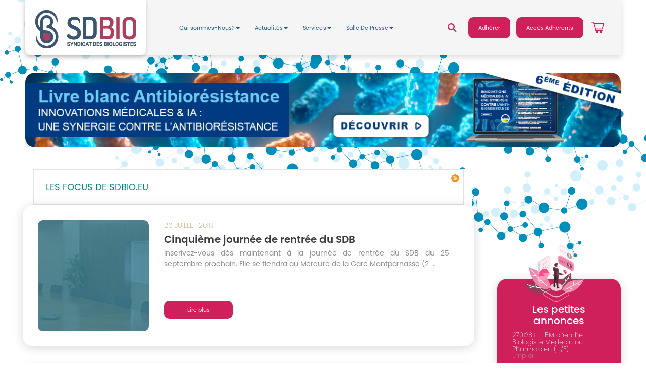

--- FILE ---
content_type: text/html; charset=utf-8
request_url: https://sdbio.eu/actualites/fil-d-infos/categorie/focus
body_size: 13022
content:

<!DOCTYPE html>
<html prefix="og: http://ogp.me/ns#" lang="fr-fr" dir="ltr" class='com_k2 view-itemlist task-category itemid-187 ListeActu j31 mm-hover '>
<head>
<meta http-equiv="Cache-control" content="no-cache, no-store, must-revalidate">
<meta http-equiv="Pragma" content="no-cache">
<meta http-equiv="expires" content="0">
<!-- Hotjar Tracking Code for www.sdbio.eu -->
<script>
    (function(h,o,t,j,a,r){
        h.hj=h.hj||function(){(h.hj.q=h.hj.q||[]).push(arguments)};
        h._hjSettings={hjid:707281,hjsv:6};
        a=o.getElementsByTagName('head')[0];
        r=o.createElement('script');r.async=1;
        r.src=t+h._hjSettings.hjid+j+h._hjSettings.hjsv;
        a.appendChild(r);
    })(window,document,'https://static.hotjar.com/c/hotjar-','.js?sv=');
</script>
	<base href="https://sdbio.eu/actualites/fil-d-infos/categorie/focus" />
	<meta http-equiv="content-type" content="text/html; charset=utf-8" />
	<meta property="og:url" content="https://sdbio.eu/actualites/fil-d-infos/categorie/focus" />
	<meta property="og:type" content="website" />
	<meta property="og:title" content="LES FOCUS DE SDBIO.EU" />
	<meta property="og:description" content="FOCUS" />
	<meta name="twitter:card" content="summary" />
	<meta name="twitter:title" content="LES FOCUS DE SDBIO.EU" />
	<meta name="twitter:description" content="FOCUS" />
	<meta name="description" content="FOCUS" />
	<meta name="generator" content="Joomla! - Open Source Content Management" />
	<title>LES FOCUS DE SDBIO.EU</title>
	<link href="/actualites/fil-d-infos/categorie/focus" rel="canonical" />
	<link href="/actualites/fil-d-infos/categorie/focus?format=feed" rel="alternate" type="application/rss+xml" title="LES FOCUS DE SDBIO.EU | Feed" />
	<link href="/actualites/fil-d-infos/categorie/focus?format=feed&type=rss" rel="alternate" type="application/rss+xml" title="LES FOCUS DE SDBIO.EU | RSS 2.0" />
	<link href="/actualites/fil-d-infos/categorie/focus?format=feed&type=atom" rel="alternate" type="application/atom+xml" title="LES FOCUS DE SDBIO.EU | Atom 1.0" />
	<link href="/templates/ja_nuevo/favicon.ico" rel="shortcut icon" type="image/vnd.microsoft.icon" />
	<link href="/t3-assets/dev/green/templates.ja_nuevo.less.bootstrap.less.css" rel="stylesheet" type="text/css" />
	<link href="https://cdnjs.cloudflare.com/ajax/libs/simple-line-icons/2.4.1/css/simple-line-icons.min.css" rel="stylesheet" type="text/css" />
	<link href="/t3-assets/dev/green/templates.ja_nuevo.less.k2.less.css" rel="stylesheet" type="text/css" />
	<link href="https://sdbio.eu/plugins/content/dearflip/dflip/css/dflip.css" rel="stylesheet" type="text/css" />
	<link href="https://sdbio.eu/plugins/content/dearflip/dflip/css/themify-icons.css" rel="stylesheet" type="text/css" />
	<link href="/plugins/system/jce/css/content.css?badb4208be409b1335b815dde676300e" rel="stylesheet" type="text/css" />
	<link href="/templates/system/css/system.css" rel="stylesheet" type="text/css" />
	<link href="/t3-assets/dev/green/templates.ja_nuevo.fonts.font-poppins.all.css.css" rel="stylesheet" type="text/css" />
	<link href="/t3-assets/dev/green/plugins.system.t3.base-bs3.less.t3.less.css" rel="stylesheet" type="text/css" />
	<link href="/t3-assets/dev/green/templates.ja_nuevo.less.core.less.css" rel="stylesheet" type="text/css" />
	<link href="/t3-assets/dev/green/templates.ja_nuevo.less.typography.less.css" rel="stylesheet" type="text/css" />
	<link href="/t3-assets/dev/green/templates.ja_nuevo.less.forms.less.css" rel="stylesheet" type="text/css" />
	<link href="/t3-assets/dev/green/templates.ja_nuevo.less.navigation.less.css" rel="stylesheet" type="text/css" />
	<link href="/t3-assets/dev/green/templates.ja_nuevo.less.navbar.less.css" rel="stylesheet" type="text/css" />
	<link href="/t3-assets/dev/green/templates.ja_nuevo.less.modules.less.css" rel="stylesheet" type="text/css" />
	<link href="/t3-assets/dev/green/templates.ja_nuevo.less.joomla.less.css" rel="stylesheet" type="text/css" />
	<link href="/t3-assets/dev/green/templates.ja_nuevo.less.components.less.css" rel="stylesheet" type="text/css" />
	<link href="/t3-assets/dev/green/templates.ja_nuevo.less.style.less.css" rel="stylesheet" type="text/css" />
	<link href="/t3-assets/dev/green/plugins.system.t3.base-bs3.less.legacy_j4.less.css" rel="stylesheet" type="text/css" />
	<link href="/t3-assets/dev/green/templates.ja_nuevo.less.themes.green.template.less.css" rel="stylesheet" type="text/css" />
	<link href="/t3-assets/dev/green/templates.ja_nuevo.less.template.less.css" rel="stylesheet" type="text/css" />
	<link href="/t3-assets/dev/green/plugins.system.t3.base-bs3.less.megamenu.less.css" rel="stylesheet" type="text/css" />
	<link href="/t3-assets/dev/green/templates.ja_nuevo.less.megamenu.less.css" rel="stylesheet" type="text/css" />
	<link href="/t3-assets/dev/green/plugins.system.t3.base-bs3.less.off-canvas.less.css" rel="stylesheet" type="text/css" />
	<link href="/t3-assets/dev/green/templates.ja_nuevo.less.off-canvas.less.css" rel="stylesheet" type="text/css" />
	<link href="/templates/ja_nuevo/fonts/font-awesome/css/font-awesome.min.css" rel="stylesheet" type="text/css" />
	<link href="//fonts.googleapis.com/css?family=Open+Sans:400,300,600,700,600italic,400italic,300italic" rel="stylesheet" type="text/css" />
	<link href="//fonts.googleapis.com/css?family=Montserrat:400,700" rel="stylesheet" type="text/css" />
	<link href="/t3-assets/dev/green/templates.ja_nuevo.less.layouts.docs.less.css" rel="stylesheet" type="text/css" />
	<link href="/templates/ja_nuevo/css/header.sdbio.css" rel="stylesheet" type="text/css" />
	<link href="/templates/ja_nuevo/css/agenda.sdbio.css" rel="stylesheet" type="text/css" />
	<link href="/templates/ja_nuevo/css/article.sdbio.css" rel="stylesheet" type="text/css" />
	<link href="/templates/ja_nuevo/css/sondage.sdbio.css" rel="stylesheet" type="text/css" />
	<link href="/templates/ja_nuevo/local/css/responsive.sdbio.css" rel="stylesheet" type="text/css" />
	<link href="/templates/ja_nuevo/css/france.sdbio.css" rel="stylesheet" type="text/css" />
	<link href="/templates/ja_nuevo/css/filinfo.sdbio.css" rel="stylesheet" type="text/css" />
	<link href="/templates/ja_nuevo/css/veille.sdbio.css" rel="stylesheet" type="text/css" />
	<link href="/templates/ja_nuevo/css/homepagepubbas.sdbio.css" rel="stylesheet" type="text/css" />
	<link href="/templates/ja_nuevo/css/annonce.sdbio.css" rel="stylesheet" type="text/css" />
	<link href="/templates/ja_nuevo/css/footer.sdbio.css" rel="stylesheet" type="text/css" />
	<link href="https://sdbio.eu/media/com_acym/css/libraries/email-misspelled.min.css?v=902" rel="stylesheet" type="text/css" />
	<link href="https://sdbio.eu/media/com_acym/css/module.min.css?v=902" rel="stylesheet" type="text/css" />
	<link href="/modules/mod_carousel_banner/assets/css/style.min.css?v=3.0.0" rel="stylesheet" type="text/css" />
	<link href="/templates/ja_nuevo/css/vm-ltr-common.css" rel="stylesheet" type="text/css" />
	<link href="/templates/ja_nuevo/css/vm-ltr-site.css" rel="stylesheet" type="text/css" />
	<style type="text/css">
.carouselbanner-wrp img {
width : 100%;
}#carouselbanner-wrp-198 .banneritem .banneritem-inner {border-radius:0px!important;overflow: hidden!important;}
	</style>
	<script src="/media/jui/js/jquery.min.js?f15ab0f777a8ed08c81ba06015dbb24a" type="text/javascript"></script>
	<script src="/media/jui/js/jquery-noconflict.js?f15ab0f777a8ed08c81ba06015dbb24a" type="text/javascript"></script>
	<script src="/media/jui/js/jquery-migrate.min.js?f15ab0f777a8ed08c81ba06015dbb24a" type="text/javascript"></script>
	<script src="/media/k2/assets/js/k2.frontend.js?v=2.11.20230505&sitepath=/" type="text/javascript"></script>
	<script src="/plugins/system/t3/base-bs3/bootstrap/js/bootstrap.js" type="text/javascript"></script>
	<script src="/plugins/system/t3/base-bs3/js/jquery.tap.min.js" type="text/javascript"></script>
	<script src="/plugins/system/t3/base-bs3/js/off-canvas.js" type="text/javascript"></script>
	<script src="/plugins/system/t3/base-bs3/js/script.js" type="text/javascript"></script>
	<script src="/plugins/system/t3/base-bs3/js/menu.js" type="text/javascript"></script>
	<script src="/templates/ja_nuevo/js/jquery.infinitescroll.min.js" type="text/javascript"></script>
	<script src="/templates/ja_nuevo/js/jquery.isotope.min.js" type="text/javascript"></script>
	<script src="/templates/ja_nuevo/js/player.js" type="text/javascript"></script>
	<script src="/templates/ja_nuevo/js/script.js" type="text/javascript"></script>
	<script src="https://sdbio.eu/media/com_acym/js/libraries/email-misspelled.min.js?v=902" type="text/javascript" defer="defer"></script>
	<script src="https://sdbio.eu/media/com_acym/js/module.min.js?v=902" type="text/javascript" defer="defer"></script>
	<script src="/media/plg_captcha_recaptcha/js/recaptcha.min.js?f15ab0f777a8ed08c81ba06015dbb24a" type="text/javascript"></script>
	<script src="https://www.google.com/recaptcha/api.js?onload=JoomlaInitReCaptcha2&render=explicit&hl=fr-FR" type="text/javascript"></script>
	<script src="/modules/mod_carousel_banner/assets/js/tiny-slider.min.js?v=3.0.0" type="text/javascript"></script>
	<script src="/components/com_virtuemart/assets/js/jquery-ui.min.js?vmver=1.13.2" type="text/javascript"></script>
	<script src="/components/com_virtuemart/assets/js/jquery.ui.autocomplete.html.js" type="text/javascript"></script>
	<script src="/components/com_virtuemart/assets/js/jquery.noconflict.js" async="async" type="text/javascript"></script>
	<script src="/modules/mod_virtuemart_cart/assets/js/update_cart.js?vmver=ca7609e5" type="text/javascript"></script>
	<script type="text/javascript">

        if(typeof acymModule === 'undefined'){
            var acymModule = [];
			acymModule['emailRegex'] = /^[a-z0-9!#$%&\'*+\/=?^_`{|}~-]+(?:\.[a-z0-9!#$%&\'*+\/=?^_`{|}~-]+)*\@([a-z0-9-]+\.)+[a-z0-9]{2,20}$/i;
			acymModule['NAMECAPTION'] = 'Nom';
			acymModule['NAME_MISSING'] = 'Veuillez entrer votre nom';
			acymModule['EMAILCAPTION'] = 'E-mail';
			acymModule['VALID_EMAIL'] = 'Veuillez entrer une adresse e-mail valide';
			acymModule['VALID_EMAIL_CONFIRMATION'] = 'Le champ e-mail et le champ de confirmation doivent être identiques.';
			acymModule['CAPTCHA_MISSING'] = 'Le captcha n’est pas valide, veuillez réessayer';
			acymModule['NO_LIST_SELECTED'] = 'Sélectionnez les listes auxquelles vous souhaitez vous abonner';
			acymModule['NO_LIST_SELECTED_UNSUB'] = 'Sélectionnez les listes desquelles vous souhaitez vous désabonner';
            acymModule['ACCEPT_TERMS'] = 'Veuillez accepter les Termes et conditions / Politique de confidentialité';
        }
		window.addEventListener("DOMContentLoaded", (event) => {
acymModule["excludeValuesformAcym18321"] = [];
acymModule["excludeValuesformAcym18321"]["2"] = "E-mail";  });document.addEventListener('DOMContentLoaded', function(event) { 
	document.getElementById('carouselbanner-wrp-198').style.display = 'block'; // show
});//<![CDATA[ 
if (typeof Virtuemart === "undefined"){
	var Virtuemart = {};}
var vmSiteurl = 'https://sdbio.eu/' ;
Virtuemart.vmSiteurl = vmSiteurl;
var vmLang = '&lang=fr';
Virtuemart.vmLang = vmLang; 
var vmLangTag = 'fr';
Virtuemart.vmLangTag = vmLangTag;
var Itemid = '&Itemid=187';
Virtuemart.addtocart_popup = "1" ; 
var vmCartError = Virtuemart.vmCartError = "Une erreur est survenue pendant la mise à jour de votre panier";
var usefancy = true; //]]>

	</script>

	
<!-- META FOR IOS & HANDHELD -->
	<meta name="viewport" content="width=device-width, initial-scale=1.0, maximum-scale=1.0, user-scalable=no"/>
	<style type="text/stylesheet">
		@-webkit-viewport   { width: device-width; }
		@-moz-viewport      { width: device-width; }
		@-ms-viewport       { width: device-width; }
		@-o-viewport        { width: device-width; }
		@viewport           { width: device-width; }
	</style>
	<script type="text/javascript">
		//<![CDATA[
		if (navigator.userAgent.match(/IEMobile\/10\.0/)) {
			var msViewportStyle = document.createElement("style");
			msViewportStyle.appendChild(
				document.createTextNode("@-ms-viewport{width:auto!important}")
			);
			document.getElementsByTagName("head")[0].appendChild(msViewportStyle);
		}
		//]]>
	</script>
<meta name="HandheldFriendly" content="true"/>
<meta name="apple-mobile-web-app-capable" content="YES"/>
<!-- //META FOR IOS & HANDHELD -->




<!-- Le HTML5 shim and media query for IE8 support -->
<!--[if lt IE 9]>
<script src="//html5shim.googlecode.com/svn/trunk/html5.js"></script>
<script type="text/javascript" src="/plugins/system/t3/base-bs3/js/respond.min.js"></script>
<![endif]-->

<!-- You can add Google Analytics here or use T3 Injection feature -->
<link rel="stylesheet" type="text/css" href="/templates/ja_nuevo/css/jquery.cookiebar.css" />
<script type="text/javascript" src="/templates/ja_nuevo/js/jquery.cookiebar.js"></script> 
<?php JHTML::_('behavior.modal'); ?>
</head>

<body >
<script>
  (function(i,s,o,g,r,a,m){i['GoogleAnalyticsObject']=r;i[r]=i[r]||function(){
  (i[r].q=i[r].q||[]).push(arguments)},i[r].l=1*new Date();a=s.createElement(o),
  m=s.getElementsByTagName(o)[0];a.async=1;a.src=g;m.parentNode.insertBefore(a,m)
  })(window,document,'script','//www.google-analytics.com/analytics.js','ga');

  ga('create', 'UA-36540925-1', 'auto');
  ga('send', 'pageview');

</script>

  
<!-- HEADER -->
<header id="t3-header" class="wrap t3-header clearfix">
	<div class="container header-sdb">
 	<div class="header-logo"> 
		<div class="logo-search">
			<!-- LOGO -->
			<div class="logo-image">
	<div class="header-nav" >
 
<!-- MAIN NAVIGATION -->
<nav id="t3-mainnav" class="wrap navbar navbar-default t3-mainnav">

		<!-- Brand and toggle get grouped for better mobile display -->
		<div class="navbar-header">
		
			
							
<button class="btn btn-primary off-canvas-toggle " type="button" data-pos="right" data-nav="#t3-off-canvas" data-effect="off-canvas-effect-2">
  <i class="fa fa-bars"></i>
</button>

<!-- OFF-CANVAS SIDEBAR -->
<div id="t3-off-canvas" class="t3-off-canvas ">

  <div class="t3-off-canvas-header">
    <h2 class="t3-off-canvas-header-title">Main Menu</h2>
    <button type="button" class="close" data-dismiss="modal" aria-hidden="true">&times;</button>
  </div>

  <div class="t3-off-canvas-body">
    <div class="t3-module module " id="Mod206"><div class="module-inner"><div class="module-ct"><ul class="nav nav-pills nav-stacked menu">
<li class="item-119 divider deeper dropdown parent"><span class="separator ">Qui sommes-Nous?</span>
<ul class="dropdown-menu"><li class="item-185"><a href="/qui-sommes-nous/adherez" class="">Adhérez</a></li><li class="item-258"><a href="/qui-sommes-nous/nos-valeurs" class="">Nos valeurs</a></li><li class="item-863"><a href="/qui-sommes-nous/histoire-du-sdbio" class="">Histoire du SDBIO</a></li><li class="item-259"><a href="/qui-sommes-nous/nos-statuts" class="">Nos statuts </a></li><li class="item-260 divider dropdown-submenu parent"><span class="separator ">Nos instances</span>
<ul class="dropdown-menu"><li class="item-263"><a href="/qui-sommes-nous/nos-instances/le-bureau" class="">Le bureau</a></li><li class="item-264"><a href="/qui-sommes-nous/nos-instances/le-conseil-d-administration" class="">Le conseil d'administration </a></li></ul></li><li class="item-261"><a href="/qui-sommes-nous/nos-representations" class="">Nos représentations </a></li><li class="item-241"><a href="/qui-sommes-nous/formulaire-de-contact" class="">Contactez-nous</a></li></ul></li><li class="item-120 active divider deeper dropdown parent"><span class="separator ">Actualités</span>
<ul class="dropdown-menu"><li class="item-187 current active"><a href="/actualites/fil-d-infos" class="">Le fil d'actualité</a></li><li class="item-290"><a href="/actualites/newsletters-2" class="">Newsletter</a></li><li class="item-398"><a href="/actualites/biologie-medicale-le-mag" class="">La revue</a></li></ul></li><li class="item-121 divider deeper dropdown parent"><span class="separator ">Services</span>
<ul class="dropdown-menu"><li class="item-122"><a href="/services/questions-de-droit" class="">Questions de Droit</a></li><li class="item-268"><a href="/services/questions-aux-experts" class="">Questions aux experts </a></li><li class="item-188"><a href="/services/veille-reglementaire" class="">Veille Réglementaire</a></li><li class="item-189"><a href="/services/docs-de-reference" class="">Docs de référence</a></li><li class="item-190 dropdown-submenu parent"><a href="/services/petites-annonces" class="">Petites annonces</a><ul class="dropdown-menu"><li class="item-273"><a href="/services/petites-annonces/offre-d-emploi" class="">Offre d'emploi</a></li><li class="item-274"><a href="/services/petites-annonces/demande-d-emploi" class="">Demande d'emploi</a></li><li class="item-275"><a href="/services/petites-annonces/remplacement" class="">Remplacement</a></li><li class="item-276"><a href="/services/petites-annonces/achat-vente-cession" class="">Achat/ Vente/ Cession </a></li><li class="item-277"><a href="/services/petites-annonces/materiel-d-occasion" class="">Matériel d'occasion</a></li></ul></li></ul></li><li class="item-124 divider deeper dropdown parent"><span class="separator ">Salle De Presse</span>
<ul class="dropdown-menu"><li class="item-269"><a href="/salle-de-presse/contact-presse" class="">Contact Presse</a></li><li class="item-125"><a href="/salle-de-presse/communiques-de-presse" class="">Communiqués De Presse</a></li></ul></li></ul>
</div></div></div>
  </div>

</div>
<!-- //OFF-CANVAS SIDEBAR -->

			
		</div>

		
		<div class="t3-navbar navbar-collapse collapse">
			<div  class="t3-megamenu"  data-responsive="true">
<ul itemscope itemtype="http://www.schema.org/SiteNavigationElement" class="nav navbar-nav level0">
<li itemprop='name' class="dropdown mega" data-id="119" data-level="1">
<span class=" dropdown-toggle separator"   data-target="#" data-toggle="dropdown"> Qui sommes-Nous?<em class="caret"></em></span>

<div class="nav-child dropdown-menu mega-dropdown-menu"  ><div class="mega-dropdown-inner">
<div class="row">
<div class="col-xs-12 mega-col-nav" data-width="12"><div class="mega-inner">
<ul itemscope itemtype="http://www.schema.org/SiteNavigationElement" class="mega-nav level1">
<li itemprop='name'  data-id="185" data-level="2">
<a itemprop='url' class=""  href="/qui-sommes-nous/adherez"   data-target="#">Adhérez </a>

</li>
<li itemprop='name'  data-id="258" data-level="2">
<a itemprop='url' class=""  href="/qui-sommes-nous/nos-valeurs"   data-target="#">Nos valeurs </a>

</li>
<li itemprop='name'  data-id="863" data-level="2">
<a itemprop='url' class=""  href="/qui-sommes-nous/histoire-du-sdbio"   data-target="#">Histoire du SDBIO </a>

</li>
<li itemprop='name'  data-id="259" data-level="2">
<a itemprop='url' class=""  href="/qui-sommes-nous/nos-statuts"   data-target="#">Nos statuts  </a>

</li>
<li itemprop='name' class="dropdown-submenu mega" data-id="260" data-level="2">
<span class=" separator"   data-target="#"> Nos instances</span>

<div class="nav-child dropdown-menu mega-dropdown-menu"  ><div class="mega-dropdown-inner">
<div class="row">
<div class="col-xs-12 mega-col-nav" data-width="12"><div class="mega-inner">
<ul itemscope itemtype="http://www.schema.org/SiteNavigationElement" class="mega-nav level2">
<li itemprop='name'  data-id="263" data-level="3">
<a itemprop='url' class=""  href="/qui-sommes-nous/nos-instances/le-bureau"   data-target="#">Le bureau </a>

</li>
<li itemprop='name'  data-id="264" data-level="3">
<a itemprop='url' class=""  href="/qui-sommes-nous/nos-instances/le-conseil-d-administration"   data-target="#">Le conseil d'administration  </a>

</li>
</ul>
</div></div>
</div>
</div></div>
</li>
<li itemprop='name'  data-id="261" data-level="2">
<a itemprop='url' class=""  href="/qui-sommes-nous/nos-representations"   data-target="#">Nos représentations  </a>

</li>
<li itemprop='name'  data-id="241" data-level="2">
<a itemprop='url' class=""  href="/qui-sommes-nous/formulaire-de-contact"   data-target="#">Contactez-nous </a>

</li>
</ul>
</div></div>
</div>
</div></div>
</li>
<li itemprop='name' class="active dropdown mega" data-id="120" data-level="1">
<span class=" dropdown-toggle separator"   data-target="#" data-toggle="dropdown"> Actualités<em class="caret"></em></span>

<div class="nav-child dropdown-menu mega-dropdown-menu"  ><div class="mega-dropdown-inner">
<div class="row">
<div class="col-xs-12 mega-col-nav" data-width="12"><div class="mega-inner">
<ul itemscope itemtype="http://www.schema.org/SiteNavigationElement" class="mega-nav level1">
<li itemprop='name' class="current active" data-id="187" data-level="2">
<a itemprop='url' class=""  href="/actualites/fil-d-infos"   data-target="#">Le fil d'actualité </a>

</li>
<li itemprop='name'  data-id="290" data-level="2">
<a itemprop='url' class=""  href="/actualites/newsletters-2"   data-target="#">Newsletter </a>

</li>
<li itemprop='name'  data-id="398" data-level="2">
<a itemprop='url' class=""  href="/actualites/biologie-medicale-le-mag"   data-target="#">La revue </a>

</li>
</ul>
</div></div>
</div>
</div></div>
</li>
<li itemprop='name' class="dropdown mega" data-id="121" data-level="1">
<span class=" dropdown-toggle separator"   data-target="#" data-toggle="dropdown"> Services<em class="caret"></em></span>

<div class="nav-child dropdown-menu mega-dropdown-menu"  ><div class="mega-dropdown-inner">
<div class="row">
<div class="col-xs-12 mega-col-nav" data-width="12"><div class="mega-inner">
<ul itemscope itemtype="http://www.schema.org/SiteNavigationElement" class="mega-nav level1">
<li itemprop='name'  data-id="122" data-level="2">
<a itemprop='url' class=""  href="/services/questions-de-droit"   data-target="#">Questions de Droit </a>

</li>
<li itemprop='name'  data-id="268" data-level="2">
<a itemprop='url' class=""  href="/services/questions-aux-experts"   data-target="#">Questions aux experts  </a>

</li>
<li itemprop='name'  data-id="188" data-level="2">
<a itemprop='url' class=""  href="/services/veille-reglementaire"   data-target="#">Veille Réglementaire </a>

</li>
<li itemprop='name'  data-id="189" data-level="2">
<a itemprop='url' class=""  href="/services/docs-de-reference"   data-target="#">Docs de référence </a>

</li>
<li itemprop='name' class="dropdown-submenu mega" data-id="190" data-level="2">
<a itemprop='url' class=""  href="/services/petites-annonces"   data-target="#">Petites annonces </a>

<div class="nav-child dropdown-menu mega-dropdown-menu"  ><div class="mega-dropdown-inner">
<div class="row">
<div class="col-xs-12 mega-col-nav" data-width="12"><div class="mega-inner">
<ul itemscope itemtype="http://www.schema.org/SiteNavigationElement" class="mega-nav level2">
<li itemprop='name'  data-id="273" data-level="3">
<a itemprop='url' class=""  href="/services/petites-annonces/offre-d-emploi"   data-target="#">Offre d'emploi </a>

</li>
<li itemprop='name'  data-id="274" data-level="3">
<a itemprop='url' class=""  href="/services/petites-annonces/demande-d-emploi"   data-target="#">Demande d'emploi </a>

</li>
<li itemprop='name'  data-id="275" data-level="3">
<a itemprop='url' class=""  href="/services/petites-annonces/remplacement"   data-target="#">Remplacement </a>

</li>
<li itemprop='name'  data-id="276" data-level="3">
<a itemprop='url' class=""  href="/services/petites-annonces/achat-vente-cession"   data-target="#">Achat/ Vente/ Cession  </a>

</li>
<li itemprop='name'  data-id="277" data-level="3">
<a itemprop='url' class=""  href="/services/petites-annonces/materiel-d-occasion"   data-target="#">Matériel d'occasion </a>

</li>
</ul>
</div></div>
</div>
</div></div>
</li>
</ul>
</div></div>
</div>
</div></div>
</li>
<li itemprop='name' class="dropdown mega" data-id="124" data-level="1">
<span class=" dropdown-toggle separator"   data-target="#" data-toggle="dropdown"> Salle De Presse<em class="caret"></em></span>

<div class="nav-child dropdown-menu mega-dropdown-menu"  ><div class="mega-dropdown-inner">
<div class="row">
<div class="col-xs-12 mega-col-nav" data-width="12"><div class="mega-inner">
<ul itemscope itemtype="http://www.schema.org/SiteNavigationElement" class="mega-nav level1">
<li itemprop='name'  data-id="269" data-level="2">
<a itemprop='url' class=""  href="/salle-de-presse/contact-presse"   data-target="#">Contact Presse </a>

</li>
<li itemprop='name'  data-id="125" data-level="2">
<a itemprop='url' class=""  href="/salle-de-presse/communiques-de-presse"   data-target="#">Communiqués De Presse </a>

</li>
</ul>
</div></div>
</div>
</div></div>
</li>
</ul>
</div>

		</div>

</nav>
<!-- //MAIN NAVIGATION -->

	</div>
				<a href="/" title="SDB - Syndicat des Biologistes, le syndicat de tous les biologistes médicaux">
									<img class="logo-img" src="/images/logo.png" alt="SDB - Syndicat des Biologistes, le syndicat de tous les biologistes médicaux" />
																</a>
	<div class="header-nav" >
 	</div>
			</div>
			<!-- //LOGO -->
		<div id="silab-bootstrap-menu" class="navbar navbar-default">
			<div class="container-fluid">	
				<div class="collapse navbar-collapse navbar-menubuilder">
					<div  class="t3-megamenu"  data-responsive="true">
<ul itemscope itemtype="http://www.schema.org/SiteNavigationElement" class="nav navbar-nav level0">
<li itemprop='name' class="dropdown mega" data-id="119" data-level="1">
<span class=" dropdown-toggle separator"   data-target="#" data-toggle="dropdown"> Qui sommes-Nous?<em class="caret"></em></span>

<div class="nav-child dropdown-menu mega-dropdown-menu"  ><div class="mega-dropdown-inner">
<div class="row">
<div class="col-xs-12 mega-col-nav" data-width="12"><div class="mega-inner">
<ul itemscope itemtype="http://www.schema.org/SiteNavigationElement" class="mega-nav level1">
<li itemprop='name'  data-id="185" data-level="2">
<a itemprop='url' class=""  href="/qui-sommes-nous/adherez"   data-target="#">Adhérez </a>

</li>
<li itemprop='name'  data-id="258" data-level="2">
<a itemprop='url' class=""  href="/qui-sommes-nous/nos-valeurs"   data-target="#">Nos valeurs </a>

</li>
<li itemprop='name'  data-id="863" data-level="2">
<a itemprop='url' class=""  href="/qui-sommes-nous/histoire-du-sdbio"   data-target="#">Histoire du SDBIO </a>

</li>
<li itemprop='name'  data-id="259" data-level="2">
<a itemprop='url' class=""  href="/qui-sommes-nous/nos-statuts"   data-target="#">Nos statuts  </a>

</li>
<li itemprop='name' class="dropdown-submenu mega" data-id="260" data-level="2">
<span class=" separator"   data-target="#"> Nos instances</span>

<div class="nav-child dropdown-menu mega-dropdown-menu"  ><div class="mega-dropdown-inner">
<div class="row">
<div class="col-xs-12 mega-col-nav" data-width="12"><div class="mega-inner">
<ul itemscope itemtype="http://www.schema.org/SiteNavigationElement" class="mega-nav level2">
<li itemprop='name'  data-id="263" data-level="3">
<a itemprop='url' class=""  href="/qui-sommes-nous/nos-instances/le-bureau"   data-target="#">Le bureau </a>

</li>
<li itemprop='name'  data-id="264" data-level="3">
<a itemprop='url' class=""  href="/qui-sommes-nous/nos-instances/le-conseil-d-administration"   data-target="#">Le conseil d'administration  </a>

</li>
</ul>
</div></div>
</div>
</div></div>
</li>
<li itemprop='name'  data-id="261" data-level="2">
<a itemprop='url' class=""  href="/qui-sommes-nous/nos-representations"   data-target="#">Nos représentations  </a>

</li>
<li itemprop='name'  data-id="241" data-level="2">
<a itemprop='url' class=""  href="/qui-sommes-nous/formulaire-de-contact"   data-target="#">Contactez-nous </a>

</li>
</ul>
</div></div>
</div>
</div></div>
</li>
<li itemprop='name' class="active dropdown mega" data-id="120" data-level="1">
<span class=" dropdown-toggle separator"   data-target="#" data-toggle="dropdown"> Actualités<em class="caret"></em></span>

<div class="nav-child dropdown-menu mega-dropdown-menu"  ><div class="mega-dropdown-inner">
<div class="row">
<div class="col-xs-12 mega-col-nav" data-width="12"><div class="mega-inner">
<ul itemscope itemtype="http://www.schema.org/SiteNavigationElement" class="mega-nav level1">
<li itemprop='name' class="current active" data-id="187" data-level="2">
<a itemprop='url' class=""  href="/actualites/fil-d-infos"   data-target="#">Le fil d'actualité </a>

</li>
<li itemprop='name'  data-id="290" data-level="2">
<a itemprop='url' class=""  href="/actualites/newsletters-2"   data-target="#">Newsletter </a>

</li>
<li itemprop='name'  data-id="398" data-level="2">
<a itemprop='url' class=""  href="/actualites/biologie-medicale-le-mag"   data-target="#">La revue </a>

</li>
</ul>
</div></div>
</div>
</div></div>
</li>
<li itemprop='name' class="dropdown mega" data-id="121" data-level="1">
<span class=" dropdown-toggle separator"   data-target="#" data-toggle="dropdown"> Services<em class="caret"></em></span>

<div class="nav-child dropdown-menu mega-dropdown-menu"  ><div class="mega-dropdown-inner">
<div class="row">
<div class="col-xs-12 mega-col-nav" data-width="12"><div class="mega-inner">
<ul itemscope itemtype="http://www.schema.org/SiteNavigationElement" class="mega-nav level1">
<li itemprop='name'  data-id="122" data-level="2">
<a itemprop='url' class=""  href="/services/questions-de-droit"   data-target="#">Questions de Droit </a>

</li>
<li itemprop='name'  data-id="268" data-level="2">
<a itemprop='url' class=""  href="/services/questions-aux-experts"   data-target="#">Questions aux experts  </a>

</li>
<li itemprop='name'  data-id="188" data-level="2">
<a itemprop='url' class=""  href="/services/veille-reglementaire"   data-target="#">Veille Réglementaire </a>

</li>
<li itemprop='name'  data-id="189" data-level="2">
<a itemprop='url' class=""  href="/services/docs-de-reference"   data-target="#">Docs de référence </a>

</li>
<li itemprop='name' class="dropdown-submenu mega" data-id="190" data-level="2">
<a itemprop='url' class=""  href="/services/petites-annonces"   data-target="#">Petites annonces </a>

<div class="nav-child dropdown-menu mega-dropdown-menu"  ><div class="mega-dropdown-inner">
<div class="row">
<div class="col-xs-12 mega-col-nav" data-width="12"><div class="mega-inner">
<ul itemscope itemtype="http://www.schema.org/SiteNavigationElement" class="mega-nav level2">
<li itemprop='name'  data-id="273" data-level="3">
<a itemprop='url' class=""  href="/services/petites-annonces/offre-d-emploi"   data-target="#">Offre d'emploi </a>

</li>
<li itemprop='name'  data-id="274" data-level="3">
<a itemprop='url' class=""  href="/services/petites-annonces/demande-d-emploi"   data-target="#">Demande d'emploi </a>

</li>
<li itemprop='name'  data-id="275" data-level="3">
<a itemprop='url' class=""  href="/services/petites-annonces/remplacement"   data-target="#">Remplacement </a>

</li>
<li itemprop='name'  data-id="276" data-level="3">
<a itemprop='url' class=""  href="/services/petites-annonces/achat-vente-cession"   data-target="#">Achat/ Vente/ Cession  </a>

</li>
<li itemprop='name'  data-id="277" data-level="3">
<a itemprop='url' class=""  href="/services/petites-annonces/materiel-d-occasion"   data-target="#">Matériel d'occasion </a>

</li>
</ul>
</div></div>
</div>
</div></div>
</li>
</ul>
</div></div>
</div>
</div></div>
</li>
<li itemprop='name' class="dropdown mega" data-id="124" data-level="1">
<span class=" dropdown-toggle separator"   data-target="#" data-toggle="dropdown"> Salle De Presse<em class="caret"></em></span>

<div class="nav-child dropdown-menu mega-dropdown-menu"  ><div class="mega-dropdown-inner">
<div class="row">
<div class="col-xs-12 mega-col-nav" data-width="12"><div class="mega-inner">
<ul itemscope itemtype="http://www.schema.org/SiteNavigationElement" class="mega-nav level1">
<li itemprop='name'  data-id="269" data-level="2">
<a itemprop='url' class=""  href="/salle-de-presse/contact-presse"   data-target="#">Contact Presse </a>

</li>
<li itemprop='name'  data-id="125" data-level="2">
<a itemprop='url' class=""  href="/salle-de-presse/communiques-de-presse"   data-target="#">Communiqués De Presse </a>

</li>
</ul>
</div></div>
</div>
</div></div>
</li>
</ul>
</div>

				</div>
			</div>
		</div>
			<!-- SEARCH -->
		<div class="search ">
					
		</div>
		</div>
			<!--- ADHERENT -->
		<div class="adherent">
			<div class="t3-module module " id="Mod201"><div class="module-inner"><div class="module-ct">

<div class="custom"  >
	<div class="adherent"><a href="/recherche" class="button icon-search" title="Recherche"></a> &nbsp;&nbsp;&nbsp;<a href="/boutique-accueil" class="button" title="Adhérer">Adhérer</a>&nbsp;&nbsp;&nbsp; <a href="/connexion" class="button" title="Accès Adhérents">Accès Adhérents</a>&nbsp;&nbsp;</div></div>
</div></div></div>
				  	
			<div class="headerVirtuemart">
				 
<!-- Virtuemart 2 Ajax Card -->
<div class="vmCartModule " id="vmCartModule">

	<div class="total" style="float: right;">
			</div>
<a href="/boutique"><div class = "total_producs"></div></a><noscript>
Veuillez patienter</noscript>
</div>


			</div>
		</div>
			</div>
 </div>
 
</header>
<div class="image-header">
</div>
<div  class="sdb-rectangle">
		<div class="RectangleBleu"></div>
		<div class="RectangleRouge"></div>
</div>
<div id="t3-mainbody" class=" t3-mainbody sdb-new-style">
		<div class="container">
			<div class="sdb-banner-h">
                          <!-- PUBLICITE 1 -->
			        <div class="t3-module module " id="Mod198"><div class="module-inner"><div class="module-ct">
<div id="carouselbanner-wrp-198" class="carouselbanner-wrp">
	<div class="carouselbanner-198 carouselbanner">
					<div class="banneritem">
				<div class="banneritem-inner">
																																																																																																																						<a
										href="/component/banners/click/118" target="_blank" rel="noopener noreferrer"
										title="BIOMERIEUX">
										<img
											src="https://sdbio.eu/images/BioMerieux_bannière_AMR-2025_SITE_1200x150.png"
											alt="BIOMERIEUX"
																																/>
									</a>
																															<div class="clr"></div>	
				</div>
			</div>
			</div>
	<ul class="controls-container controls-container-198">
		<li></li>
		<li></li>
	</ul>
</div>

<script>var slider198 = tns({container: '.carouselbanner-198',
	items: 1,
	autoplay: true,
	autoplayTimeout: 4000,
	autoplayHoverPause:true,
	nav: false,
	autoplayButtonOutput: false,
	mode : 'carousel',
	animateIn: 'tns-fadeIn',
	animateOut: 'tns-fadeOut',
	speed: 1000,
	swipeAngle: false,
	edgePadding : 0,
	controlsContainer: '.controls-container-198',
	
});</script>

</div></div></div>
                             <!-- // PUBLICITE 2 -->
			</div>
		</div>
</div>

<!-- //HEADER -->

  
  
  
  
<div id="t3-mainbody" class="container">
	<div class = "section sdb-article">
	<div class="col-sm-8 col-lg-9 sdb-main-content">
	<div class="articles">
				
		<!-- MAIN CONTENT -->
						<div id="system-message-container">
	</div>

						
<!--
JExtBOX Login to Read More
Debug information
K2 Extra fields:
[{"id":"2","value":"1"}]
-->
<!--
JExtBOX Login to Read More
Debug information
K2 Extra fields:
[{"id":"2","value":"2"}]
-->
<!--
JExtBOX Login to Read More
Debug information
K2 Extra fields:
[{"id":"2","value":"2"}]
-->
<!--
JExtBOX Login to Read More
Debug information
K2 Extra fields:
[{"id":"2","value":"1"}]
-->
<!--
JExtBOX Login to Read More
Debug information
K2 Extra fields:
[{"id":"2","value":"2"}]
-->
<!--
JExtBOX Login to Read More
Debug information
K2 Extra fields:
[{"id":"2","value":"1"}]
-->
<!--
JExtBOX Login to Read More
Debug information
K2 Extra fields:
[{"id":"2","value":"2"}]
-->
<!--
JExtBOX Login to Read More
Debug information
K2 Extra fields:
[{"id":"2","value":"1"}]
-->
<!--
JExtBOX Login to Read More
Debug information
K2 Extra fields:
[{"id":"2","value":"2"}]
-->
<!--
JExtBOX Login to Read More
Debug information
K2 Extra fields:
[{"id":"2","value":"1"}]
-->
<!--
JExtBOX Login to Read More
Debug information
K2 Extra fields:
[{"id":"2","value":"2"}]
-->
<!--
JExtBOX Login to Read More
Debug information
K2 Extra fields:
[{"id":"2","value":"1"}]
-->
<!--
JExtBOX Login to Read More
Debug information
K2 Extra fields:
[{"id":"2","value":"1"}]
-->
<!--
JExtBOX Login to Read More
Debug information
K2 Extra fields:
[{"id":"2","value":"1"}]
-->

<!-- Start K2 Category Layout -->
<div id="k2Container" class="itemListView ListeActu">

	
		<!-- RSS feed icon -->
	<div class="k2FeedIcon">
		<a href="/actualites/fil-d-infos/categorie/focus?format=feed" title="S'abonner à ce flux RSS">
			<span>S'abonner à ce flux RSS</span>
		</a>
		 
	</div>
	
		<!-- Blocks for current category and subcategories -->
	<div class="itemListCategoriesBlock">

				<!-- Category block -->
		<div class="itemListCategory">

			
			
						<!-- Category title -->
			<h2>LES FOCUS DE SDBIO.EU</h2>
			
			
			<!-- K2 Plugins: K2CategoryDisplay -->
			
			 
		</div>
		
		
	</div>
	


		<!-- Item list -->
	<div class="itemList">

				<!-- Leading items -->
		<div id="itemListLeading">
			
						
			<div class="itemContainer itemContainerLast" style="width:100.0%;">
				
<!-- Start K2 Item Layout -->
	<!-- Plugins: BeforeDisplay -->
	
	<!-- K2 Plugins: K2BeforeDisplay -->
			  <!-- Item Image -->
		    <a href="/actualites/fil-d-infos/5e-journee-de-rentree-du-sdb-programme-et-inscription" title="25 septembre 2018">
		    	<img src="/media/k2/items/cache/e44a30a686fbfbc9254ee287d0e26f4d_L.jpg" alt="25 septembre 2018"  />
		    </a>
		   
	  
	  
	  	<!-- Date created -->
	<div class="sdb-news-date">26 juillet 2018</div>
	<div class="catItemTitle">
  	  <!-- Item title -->
	  <h3 class="catItemTitle sdb-news-title">
			
	  				<a href="/actualites/fil-d-infos/5e-journee-de-rentree-du-sdb-programme-et-inscription" >
	  		Cinquième journée de rentrée du SDB	  	</a>
	  	
	  		  </h3>
	  	  </div>
  <!-- Plugins: AfterDisplayTitle -->
  
  <!-- K2 Plugins: K2AfterDisplayTitle -->
  
	
  <div class="catItemBody">

	  <!-- Plugins: BeforeDisplayContent -->
	  
	  <!-- K2 Plugins: K2BeforeDisplayContent -->
	  
	  

	  	  <!-- Item introtext -->
	  <div class="sdb-news-intro">
	  	Inscrivez-vous dès maintenant&nbsp;à la journée de rentrée du SDB du 25 septembre&nbsp;prochain. Elle se tiendra au Mercure de la Gare Montparnasse (2 ...	  </div>
	  
		 

	  
	  <!-- Plugins: AfterDisplayContent -->
	  
	  <!-- K2 Plugins: K2AfterDisplayContent -->
	  
	   
  </div>

    		  
	  		
	  
					<!-- Item "read more..." link -->
		<div class="LirePlus">
			<a class="button" href="/actualites/fil-d-infos/5e-journee-de-rentree-du-sdb-programme-et-inscription">
				Lire plus			</a>
		</div>
			      
  
   

	

	 

	
  <!-- Plugins: AfterDisplay -->
  
  <!-- K2 Plugins: K2AfterDisplay -->
  
	 
<!-- End K2 Item Layout -->
			</div>
						 
						
						
			<div class="itemContainer itemContainerLast" style="width:100.0%;">
				
<!-- Start K2 Item Layout -->
	<!-- Plugins: BeforeDisplay -->
	
	<!-- K2 Plugins: K2BeforeDisplay -->
			  <!-- Item Image -->
		    <a href="/actualites/fil-d-infos/seminaire-des-cadres-13-mars-2018-les-supports-de-formation" title="Téléchargez les supports de la formation des cadres du 13 mars 2018.">
		    	<img src="/media/k2/items/cache/f0d4788c7ddb1dcb4a7179106aa13453_L.jpg" alt="Téléchargez les supports de la formation des cadres du 13 mars 2018."  />
		    </a>
		   
	  
	  
	  	<!-- Date created -->
	<div class="sdb-news-date">20 mars 2018</div>
	<div class="catItemTitle">
  	  <!-- Item title -->
	  <h3 class="catItemTitle sdb-news-title">
			
	  				<a href="/actualites/fil-d-infos/seminaire-des-cadres-13-mars-2018-les-supports-de-formation" >
	  		Séminaire des cadres 13 mars 2018 : les supports de formation	  	</a>
	  	
	  		  </h3>
	  	  </div>
  <!-- Plugins: AfterDisplayTitle -->
  
  <!-- K2 Plugins: K2AfterDisplayTitle -->
  
	
  <div class="catItemBody">

	  <!-- Plugins: BeforeDisplayContent -->
	  
	  <!-- K2 Plugins: K2BeforeDisplayContent -->
	  
	  

	  	  <!-- Item introtext -->
	  <div class="sdb-news-intro">
	  	Le 13 mars 2018, dans la foulée du conseil d’administration, les cadres du SDB ont pu bénéficier d’une formation autour de trois sujets d’actualité&nb ...	  </div>
	  
		 

	  
	  <!-- Plugins: AfterDisplayContent -->
	  
	  <!-- K2 Plugins: K2AfterDisplayContent -->
	  
	   
  </div>

    		  
	  		
	  
					<!-- Item "read more..." link -->
		<div class="LirePlus">
			<a class="button" href="/actualites/fil-d-infos/seminaire-des-cadres-13-mars-2018-les-supports-de-formation">
				Lire plus			</a>
		</div>
			      
  
   

	

	 

	
  <!-- Plugins: AfterDisplay -->
  
  <!-- K2 Plugins: K2AfterDisplay -->
  
	 
<!-- End K2 Item Layout -->
			</div>
						 
									 
		</div>
		
				<!-- Primary items -->
		<div id="itemListPrimary">
						
						
			<div class="itemContainer itemContainerLast" style="width:100.0%;">
				
<!-- Start K2 Item Layout -->
	<!-- Plugins: BeforeDisplay -->
	
	<!-- K2 Plugins: K2BeforeDisplay -->
			  <!-- Item Image -->
		    <a href="/actualites/fil-d-infos/retour-sur-le-succes-de-la-premiere-journee-scientifique-du-sdb" title="BIO-M, la 1ère Journée scientifique du SDB, a été un succès.">
		    	<img src="/media/k2/items/cache/eb098a80079169f8b4bb4f0c2e92bf79_L.jpg" alt="BIO-M, la 1ère Journée scientifique du SDB, a été un succès."  />
		    </a>
		   
	  
	  
	  	<!-- Date created -->
	<div class="sdb-news-date">12 septembre 2017</div>
	<div class="catItemTitle">
  	  <!-- Item title -->
	  <h3 class="catItemTitle sdb-news-title">
			
	  				<a href="/actualites/fil-d-infos/retour-sur-le-succes-de-la-premiere-journee-scientifique-du-sdb" >
	  		Toutes les présentations de la Première journée scientifique du SDB ! 	  	</a>
	  	
	  		  </h3>
	  	  </div>
  <!-- Plugins: AfterDisplayTitle -->
  
  <!-- K2 Plugins: K2AfterDisplayTitle -->
  
	
  <div class="catItemBody">

	  <!-- Plugins: BeforeDisplayContent -->
	  
	  <!-- K2 Plugins: K2BeforeDisplayContent -->
	  
	  

	  	  <!-- Item introtext -->
	  <div class="sdb-news-intro">
	  	BIO-M, la 1ère Journée&nbsp;scientifique du SDB, a été un succès. Retour sur cette journée de haut niveau avec l'ensemble des interventions à téléchar ...	  </div>
	  
		 

	  
	  <!-- Plugins: AfterDisplayContent -->
	  
	  <!-- K2 Plugins: K2AfterDisplayContent -->
	  
	   
  </div>

    		  
	  		
	  
					<!-- Item "read more..." link -->
		<div class="LirePlus">
			<a class="button" href="/actualites/fil-d-infos/retour-sur-le-succes-de-la-premiere-journee-scientifique-du-sdb">
				Lire plus			</a>
		</div>
			      
  
   

	

	 

	
  <!-- Plugins: AfterDisplay -->
  
  <!-- K2 Plugins: K2AfterDisplay -->
  
	 
<!-- End K2 Item Layout -->
			</div>
						 
									
						
			<div class="itemContainer itemContainerLast" style="width:100.0%;">
				
<!-- Start K2 Item Layout -->
	<!-- Plugins: BeforeDisplay -->
	
	<!-- K2 Plugins: K2BeforeDisplay -->
			  <!-- Item Image -->
		    <a href="/actualites/fil-d-infos/journee-de-rentree-2017-telechargez-les-presentations" title="Les présentations du 7 septembre à télécharger.">
		    	<img src="/media/k2/items/cache/b233d972ada3f6b911297ef40b012c8a_L.jpg" alt="Les présentations du 7 septembre à télécharger."  />
		    </a>
		   
	  
	  
	  	<!-- Date created -->
	<div class="sdb-news-date">09 septembre 2017</div>
	<div class="catItemTitle">
  	  <!-- Item title -->
	  <h3 class="catItemTitle sdb-news-title">
			
	  				<a href="/actualites/fil-d-infos/journee-de-rentree-2017-telechargez-les-presentations" >
	  		Journée de rentrée 2017 : téléchargez les présentations	  	</a>
	  	
	  		  </h3>
	  	  </div>
  <!-- Plugins: AfterDisplayTitle -->
  
  <!-- K2 Plugins: K2AfterDisplayTitle -->
  
	
  <div class="catItemBody">

	  <!-- Plugins: BeforeDisplayContent -->
	  
	  <!-- K2 Plugins: K2BeforeDisplayContent -->
	  
	  

	  	  <!-- Item introtext -->
	  <div class="sdb-news-intro">
	  	La Journée de rentrée 2017 du SDB qui s'est tenue le 7 septembre à Paris s'est organisée autour de 2 ateliers le matin et un atelier-débat l'après-mid ...	  </div>
	  
		 

	  
	  <!-- Plugins: AfterDisplayContent -->
	  
	  <!-- K2 Plugins: K2AfterDisplayContent -->
	  
	   
  </div>

    		  
	  		
	  
					<!-- Item "read more..." link -->
		<div class="LirePlus">
			<a class="button" href="/actualites/fil-d-infos/journee-de-rentree-2017-telechargez-les-presentations">
				Lire plus			</a>
		</div>
			      
  
   

	

	 

	
  <!-- Plugins: AfterDisplay -->
  
  <!-- K2 Plugins: K2AfterDisplay -->
  
	 
<!-- End K2 Item Layout -->
			</div>
						 
									
						
			<div class="itemContainer itemContainerLast" style="width:100.0%;">
				
<!-- Start K2 Item Layout -->
	<!-- Plugins: BeforeDisplay -->
	
	<!-- K2 Plugins: K2BeforeDisplay -->
			  <!-- Item Image -->
		    <a href="/actualites/fil-d-infos/presidentielle-les-candidats-repondent-aux-questions-du-sdb" title="Questions/réponses des candidats sur la biologie">
		    	<img src="/media/k2/items/cache/bbdcd49acc4ef5c8faebe21d3a8c9d84_L.jpg" alt="Questions/réponses des candidats sur la biologie"  />
		    </a>
		   
	  
	  
	  	<!-- Date created -->
	<div class="sdb-news-date">19 avril 2017</div>
	<div class="catItemTitle">
  	  <!-- Item title -->
	  <h3 class="catItemTitle sdb-news-title">
			
	  				<a href="/actualites/fil-d-infos/presidentielle-les-candidats-repondent-aux-questions-du-sdb" >
	  		Présidentielle 2017 : les candidats répondent aux questions du SDB	  	</a>
	  	
	  		  </h3>
	  	  </div>
  <!-- Plugins: AfterDisplayTitle -->
  
  <!-- K2 Plugins: K2AfterDisplayTitle -->
  
	
  <div class="catItemBody">

	  <!-- Plugins: BeforeDisplayContent -->
	  
	  <!-- K2 Plugins: K2BeforeDisplayContent -->
	  
	  

	  	  <!-- Item introtext -->
	  <div class="sdb-news-intro">
	  	Le dossier du n°115 de&nbsp;Biologie médicale&nbsp;est consacré à l'élection présidentielle, en particulier aux réponses que les candidats ont apporté ...	  </div>
	  
		 

	  
	  <!-- Plugins: AfterDisplayContent -->
	  
	  <!-- K2 Plugins: K2AfterDisplayContent -->
	  
	   
  </div>

    		  
	  		
	  
					<!-- Item "read more..." link -->
		<div class="LirePlus">
			<a class="button" href="/actualites/fil-d-infos/presidentielle-les-candidats-repondent-aux-questions-du-sdb">
				Lire plus			</a>
		</div>
			      
  
   

	

	 

	
  <!-- Plugins: AfterDisplay -->
  
  <!-- K2 Plugins: K2AfterDisplay -->
  
	 
<!-- End K2 Item Layout -->
			</div>
						 
									
						
			<div class="itemContainer itemContainerLast" style="width:100.0%;">
				
<!-- Start K2 Item Layout -->
	<!-- Plugins: BeforeDisplay -->
	
	<!-- K2 Plugins: K2BeforeDisplay -->
			  <!-- Item Image -->
		    <a href="/actualites/fil-d-infos/le-point-sur-les-dossiers-sociaux-2017" title="Le point sur les dossiers sociaux 2017 pour les LBM.">
		    	<img src="/media/k2/items/cache/6c1875692ee284a3e70531dc4f845189_L.jpg" alt="Le point sur les dossiers sociaux 2017 pour les LBM."  />
		    </a>
		   
	  
	  
	  	<!-- Date created -->
	<div class="sdb-news-date">19 janvier 2017</div>
	<div class="catItemTitle">
  	  <!-- Item title -->
	  <h3 class="catItemTitle sdb-news-title">
			
	  				<a href="/actualites/fil-d-infos/le-point-sur-les-dossiers-sociaux-2017" >
	  		Le point sur les dossiers sociaux 2017	  	</a>
	  	
	  		  </h3>
	  	  </div>
  <!-- Plugins: AfterDisplayTitle -->
  
  <!-- K2 Plugins: K2AfterDisplayTitle -->
  
	
  <div class="catItemBody">

	  <!-- Plugins: BeforeDisplayContent -->
	  
	  <!-- K2 Plugins: K2BeforeDisplayContent -->
	  
	  

	  	  <!-- Item introtext -->
	  <div class="sdb-news-intro">
	  	Régulièrement, un numéro de SDB Info sera consacré à l’actualité sociale qui impacte le secteur des LBM. En ce début d’année, la révision de la grille ...	  </div>
	  
		 

	  
	  <!-- Plugins: AfterDisplayContent -->
	  
	  <!-- K2 Plugins: K2AfterDisplayContent -->
	  
	   
  </div>

    		  
	  		
	  
					<!-- Item "read more..." link -->
		<div class="LirePlus">
			<a class="button" href="/actualites/fil-d-infos/le-point-sur-les-dossiers-sociaux-2017">
				Lire plus			</a>
		</div>
			      
  
   

	

	 

	
  <!-- Plugins: AfterDisplay -->
  
  <!-- K2 Plugins: K2AfterDisplay -->
  
	 
<!-- End K2 Item Layout -->
			</div>
						 
									 
		</div>
		
				<!-- Secondary items -->
		<div id="itemListSecondary">
						
						
			<div class="itemContainer itemContainerLast" style="width:100.0%;">
				
<!-- Start K2 Item Layout -->
	<!-- Plugins: BeforeDisplay -->
	
	<!-- K2 Plugins: K2BeforeDisplay -->
			  <!-- Item Image -->
		    <a href="/actualites/fil-d-infos/rendez-vous-a-jibexpo-2018-et-aux-evenements-2017" title="A vos agendas">
		    	<img src="/media/k2/items/cache/f07a9e9336acb0326ee51c81a1c599bb_S.jpg" alt="A vos agendas"  />
		    </a>
		   
	  
	  
	  	<!-- Date created -->
	<div class="sdb-news-date">20 décembre 2016</div>
	<div class="catItemTitle">
  	  <!-- Item title -->
	  <h3 class="catItemTitle sdb-news-title">
			
	  				<a href="/actualites/fil-d-infos/rendez-vous-a-jibexpo-2018-et-aux-evenements-2017" >
	  		Rendez-vous aux événements 2017 et à JIBExpo 2018	  	</a>
	  	
	  		  </h3>
	  	  </div>
  <!-- Plugins: AfterDisplayTitle -->
  
  <!-- K2 Plugins: K2AfterDisplayTitle -->
  
	
  <div class="catItemBody">

	  <!-- Plugins: BeforeDisplayContent -->
	  
	  <!-- K2 Plugins: K2BeforeDisplayContent -->
	  
	  

	  	  <!-- Item introtext -->
	  <div class="sdb-news-intro">
	  	Suite aux accords passés avec le Sidiv (syndicat de l'industrie du diagnostic in vitro) et le SNBH (Syndicat national des biologistes des hôpitaux), l ...	  </div>
	  
		 

	  
	  <!-- Plugins: AfterDisplayContent -->
	  
	  <!-- K2 Plugins: K2AfterDisplayContent -->
	  
	   
  </div>

    		  
	  		
	  
					<!-- Item "read more..." link -->
		<div class="LirePlus">
			<a class="button" href="/actualites/fil-d-infos/rendez-vous-a-jibexpo-2018-et-aux-evenements-2017">
				Lire plus			</a>
		</div>
			      
  
   

	

	 

	
  <!-- Plugins: AfterDisplay -->
  
  <!-- K2 Plugins: K2AfterDisplay -->
  
	 
<!-- End K2 Item Layout -->
			</div>
						 
									
						
			<div class="itemContainer itemContainerLast" style="width:100.0%;">
				
<!-- Start K2 Item Layout -->
	<!-- Plugins: BeforeDisplay -->
	
	<!-- K2 Plugins: K2BeforeDisplay -->
			  <!-- Item Image -->
		    <a href="/actualites/fil-d-infos/journee-de-rentree-du-sdb-2016-inscrivez-vous-des-maintenant" title="Une journée de rentrée 2016 sous le signe des GHT.">
		    	<img src="/media/k2/items/cache/e4d5c44c5a496510a92bb496aa533f7c_S.jpg" alt="Une journée de rentrée 2016 sous le signe des GHT."  />
		    </a>
		   
	  
	  
	  	<!-- Date created -->
	<div class="sdb-news-date">12 octobre 2016</div>
	<div class="catItemTitle">
  	  <!-- Item title -->
	  <h3 class="catItemTitle sdb-news-title">
			
	  				<a href="/actualites/fil-d-infos/journee-de-rentree-du-sdb-2016-inscrivez-vous-des-maintenant" >
	  		Journée de rentrée du SDB 2016 : GHT, zones et SROS de biologie…	  	</a>
	  	
	  		  </h3>
	  	  </div>
  <!-- Plugins: AfterDisplayTitle -->
  
  <!-- K2 Plugins: K2AfterDisplayTitle -->
  
	
  <div class="catItemBody">

	  <!-- Plugins: BeforeDisplayContent -->
	  
	  <!-- K2 Plugins: K2BeforeDisplayContent -->
	  
	  

	  	  <!-- Item introtext -->
	  <div class="sdb-news-intro">
	  	La création de 135 Groupements hospitaliers de territoires (GHT), le 1er juillet dernier, va impacter fortement l’activité des laboratoires de biologi ...	  </div>
	  
		 

	  
	  <!-- Plugins: AfterDisplayContent -->
	  
	  <!-- K2 Plugins: K2AfterDisplayContent -->
	  
	   
  </div>

    		  
	  		
	  
					<!-- Item "read more..." link -->
		<div class="LirePlus">
			<a class="button" href="/actualites/fil-d-infos/journee-de-rentree-du-sdb-2016-inscrivez-vous-des-maintenant">
				Lire plus			</a>
		</div>
			      
  
   

	

	 

	
  <!-- Plugins: AfterDisplay -->
  
  <!-- K2 Plugins: K2AfterDisplay -->
  
	 
<!-- End K2 Item Layout -->
			</div>
						 
									
						
			<div class="itemContainer itemContainerLast" style="width:100.0%;">
				
<!-- Start K2 Item Layout -->
	<!-- Plugins: BeforeDisplay -->
	
	<!-- K2 Plugins: K2BeforeDisplay -->
			  <!-- Item Image -->
		    <a href="/actualites/fil-d-infos/juin-2016-les-jib-se-reinventent-pour-leurs-soixante-ans" title="Belle participation pour les JIB 2016 qui se sont tenues en juin à Paris, Porte de Versailles.">
		    	<img src="/media/k2/items/cache/7416783d5e67a11b55af760d3b9ea183_S.jpg" alt="Belle participation pour les JIB 2016 qui se sont tenues en juin à Paris, Porte de Versailles."  />
		    </a>
		   
	  
	  
	  	<!-- Date created -->
	<div class="sdb-news-date">25 juin 2016</div>
	<div class="catItemTitle">
  	  <!-- Item title -->
	  <h3 class="catItemTitle sdb-news-title">
			
	  				<a href="/actualites/fil-d-infos/juin-2016-les-jib-se-reinventent-pour-leurs-soixante-ans" >
	  		Succès pour les JIB 2016	  	</a>
	  	
	  		  </h3>
	  	  </div>
  <!-- Plugins: AfterDisplayTitle -->
  
  <!-- K2 Plugins: K2AfterDisplayTitle -->
  
	
  <div class="catItemBody">

	  <!-- Plugins: BeforeDisplayContent -->
	  
	  <!-- K2 Plugins: K2BeforeDisplayContent -->
	  
	  

	  	  <!-- Item introtext -->
	  <div class="sdb-news-intro">
	  	4 035 visiteurs, dont&nbsp;23,5% d'étrangers, sont venus à la rencontre des industriels et des sociétés de service du monde de la Biologie Médicale du ...	  </div>
	  
		 

	  
	  <!-- Plugins: AfterDisplayContent -->
	  
	  <!-- K2 Plugins: K2AfterDisplayContent -->
	  
	   
  </div>

    		  
	  		
	  
					<!-- Item "read more..." link -->
		<div class="LirePlus">
			<a class="button" href="/actualites/fil-d-infos/juin-2016-les-jib-se-reinventent-pour-leurs-soixante-ans">
				Lire plus			</a>
		</div>
			      
  
   

	

	 

	
  <!-- Plugins: AfterDisplay -->
  
  <!-- K2 Plugins: K2AfterDisplay -->
  
	 
<!-- End K2 Item Layout -->
			</div>
						 
									
						
			<div class="itemContainer itemContainerLast" style="width:100.0%;">
				
<!-- Start K2 Item Layout -->
	<!-- Plugins: BeforeDisplay -->
	
	<!-- K2 Plugins: K2BeforeDisplay -->
			  <!-- Item Image -->
		    <a href="/actualites/fil-d-infos/18-septembre-journee-de-rentree-du-sdb-a-saint-malo" title="La 2ème Journée de rentrée du SDB - vendredi 18 septembre - Saint-Malo.">
		    	<img src="/media/k2/items/cache/f6d11ce6b2f3c044e65f23383cc48dcd_S.jpg" alt="La 2ème Journée de rentrée du SDB - vendredi 18 septembre - Saint-Malo."  />
		    </a>
		   
	  
	  
	  	<!-- Date created -->
	<div class="sdb-news-date">19 septembre 2015</div>
	<div class="catItemTitle">
  	  <!-- Item title -->
	  <h3 class="catItemTitle sdb-news-title">
			
	  				<a href="/actualites/fil-d-infos/18-septembre-journee-de-rentree-du-sdb-a-saint-malo" >
	  		Les interventions de la Journée de rentrée du SDB 2015	  	</a>
	  	
	  		  </h3>
	  	  </div>
  <!-- Plugins: AfterDisplayTitle -->
  
  <!-- K2 Plugins: K2AfterDisplayTitle -->
  
	
  <div class="catItemBody">

	  <!-- Plugins: BeforeDisplayContent -->
	  
	  <!-- K2 Plugins: K2BeforeDisplayContent -->
	  
	  

	  	  <!-- Item introtext -->
	  <div class="sdb-news-intro">
	  	La 2e Journée de rentrée du SDB s'est déroulée vendredi 18 septembre à Saint-Malo. Gratuite et ouverte à tous les biologistes, adhérents ou non du SDB ...	  </div>
	  
		 

	  
	  <!-- Plugins: AfterDisplayContent -->
	  
	  <!-- K2 Plugins: K2AfterDisplayContent -->
	  
	   
  </div>

    		  
	  		
	  
					<!-- Item "read more..." link -->
		<div class="LirePlus">
			<a class="button" href="/actualites/fil-d-infos/18-septembre-journee-de-rentree-du-sdb-a-saint-malo">
				Lire plus			</a>
		</div>
			      
  
   

	

	 

	
  <!-- Plugins: AfterDisplay -->
  
  <!-- K2 Plugins: K2AfterDisplay -->
  
	 
<!-- End K2 Item Layout -->
			</div>
						 
									 
		</div>
		
				<!-- Link items -->
		<div id="itemListLinks">
			<h4>Plus...</h4>
			
			
			<div class="itemContainer itemContainerLast" style="width:100.0%;">
				
<!-- Start K2 Item Layout (links) -->
<div class="catItemView groupLinks ListeActu">
	  	  <!-- Item title -->
	  <h3 class="catItemTitle">
	  				<a href="/actualites/fil-d-infos/le-sdb-lance-une-campagne-de-depistage-du-vih-dans-les-laboratoires">
	  		Dépistage du VIH dans les laboratoires	  	</a>
	  		  </h3>
	  
	  	  <!-- Item Image -->
	  <div class="catItemImageBlock">
		  <span class="catItemImage">
		    <a href="/actualites/fil-d-infos/le-sdb-lance-une-campagne-de-depistage-du-vih-dans-les-laboratoires" title="Campagne  de dépistage">
		    	<img src="/media/k2/items/cache/002e8e491b09a55f1bac8b9f7f969c26_XS.jpg" alt="Campagne  de dépistage" style="width:270px; height:auto;" />
		    </a>
		  </span>
		  <div class="clr"></div>
	  </div>
	  	  
	  </div>
<!-- End K2 Item Layout (links) -->
			</div>
						 
						
			
			<div class="itemContainer itemContainerLast" style="width:100.0%;">
				
<!-- Start K2 Item Layout (links) -->
<div class="catItemView groupLinks ListeActu">
	  	  <!-- Item title -->
	  <h3 class="catItemTitle">
	  				<a href="/actualites/fil-d-infos/jib-2015-les-conferences-sdb">
	  		JIB 2015 - Les docs des conférences SDB	  	</a>
	  		  </h3>
	  
	  	  <!-- Item Image -->
	  <div class="catItemImageBlock">
		  <span class="catItemImage">
		    <a href="/actualites/fil-d-infos/jib-2015-les-conferences-sdb" title="Téléchargez toutes les présentations des conférences organisées par le SDB lors des JIB 2015 !">
		    	<img src="/media/k2/items/cache/6db80d036c9beb1cc34d164970a61d94_XS.jpg" alt="Téléchargez toutes les présentations des conférences organisées par le SDB lors des JIB 2015 !" style="width:270px; height:auto;" />
		    </a>
		  </span>
		  <div class="clr"></div>
	  </div>
	  	  
	  </div>
<!-- End K2 Item Layout (links) -->
			</div>
						 
						
			
			<div class="itemContainer itemContainerLast" style="width:100.0%;">
				
<!-- Start K2 Item Layout (links) -->
<div class="catItemView groupLinks ListeActu">
	  	  <!-- Item title -->
	  <h3 class="catItemTitle">
	  				<a href="/actualites/fil-d-infos/titre-article-focus-1">
	  		Contrôle fiscal et comptabilité dématérialisée : vigilance !	  	</a>
	  		  </h3>
	  
	  	  <!-- Item Image -->
	  <div class="catItemImageBlock">
		  <span class="catItemImage">
		    <a href="/actualites/fil-d-infos/titre-article-focus-1" title="Retrouvez l&amp;#039;intégralité de la note Comptabilité dématérialisé sur les nouvelles règles de contrôle et situation des Laboratoires de biologie médicale (LBM) ">
		    	<img src="/media/k2/items/cache/1a956c46450e1847584fd382f605b0a6_XS.jpg" alt="Retrouvez l&amp;#039;intégralité de la note Comptabilité dématérialisé sur les nouvelles règles de contrôle et situation des Laboratoires de biologie médicale (LBM) " style="width:270px; height:auto;" />
		    </a>
		  </span>
		  <div class="clr"></div>
	  </div>
	  	  
	  </div>
<!-- End K2 Item Layout (links) -->
			</div>
						 
						
			
			<div class="itemContainer itemContainerLast" style="width:100.0%;">
				
<!-- Start K2 Item Layout (links) -->
<div class="catItemView groupLinks ListeActu">
	  	  <!-- Item title -->
	  <h3 class="catItemTitle">
	  				<a href="/actualites/fil-d-infos/dossier-accessibilite-des-laboratoires">
	  		Dossier accessibilité des laboratoires	  	</a>
	  		  </h3>
	  
	  	  <!-- Item Image -->
	  <div class="catItemImageBlock">
		  <span class="catItemImage">
		    <a href="/actualites/fil-d-infos/dossier-accessibilite-des-laboratoires" title="Maintenant">
		    	<img src="/media/k2/items/cache/1d77059d0d8adeb2ceccdbc07bdc73c2_XS.jpg" alt="Maintenant" style="width:270px; height:auto;" />
		    </a>
		  </span>
		  <div class="clr"></div>
	  </div>
	  	  
	  </div>
<!-- End K2 Item Layout (links) -->
			</div>
						 
									 
		</div>
		
	</div>

	<!-- Pagination -->
	
	</div>
<!-- End K2 Category Layout -->

<!-- JoomlaWorks "K2" (v2.11.20230505) | Learn more about K2 at https://getk2.org -->


		<!-- //MAIN CONTENT -->
	</div>
	</div>
		<div class="col-sm-4 col-lg-3 sdb-sidebar section">
		<div class="sdb-module sdb-module-type2 sdb-module-offers">
			<div class="module-annonce sdb-module-type2">
                        	<div class="sdb-module-annonces-image" ></div>
                                <div class="sdb-module-box">
                                        <div class="sdb-module-top">
                                                <div class="sdb-module-title">Les petites <br>annonces</div>
                                        </div>
                                        <!-- PETITES ANNONCES  -->
                                <div class="t3-module moduleannonce " id="Mod127"><div class="module-inner"><div class="module-ct">
<!--
JExtBOX Login to Read More
Debug information
K2 Extra fields:
[]
-->
<!--
JExtBOX Login to Read More
Debug information
K2 Extra fields:
[]
-->
<div id="k2ModuleBox127" class="k2ItemsBlock annonce">

	
	  <ul>
        <li class="even">

      <!-- Plugins: BeforeDisplay -->
      
      <!-- K2 Plugins: K2BeforeDisplay -->
      
      
            <a class="moduleItemTitle" href="/services/petites-annonces/offre-d-emploi/270126-1-lbm-cherche-biologiste-medecin-ou-pharmacien-h-f">270126.1 - LBM cherche Biologiste Médecin ou Pharmacien (H/F)</a>
      
      
      <!-- Plugins: AfterDisplayTitle -->
      
      <!-- K2 Plugins: K2AfterDisplayTitle -->
      
      <!-- Plugins: BeforeDisplayContent -->
      
      <!-- K2 Plugins: K2BeforeDisplayContent -->
      
            <div class="moduleItemIntrotext">
	            	      </div>
      
      
       

            <div class="moduleItemVideo">
      	      	<span class="moduleItemVideoCaption"></span>
      	<span class="moduleItemVideoCredits"></span>
      </div>
      
       

      <!-- Plugins: AfterDisplayContent -->
      
      <!-- K2 Plugins: K2AfterDisplayContent -->
      
      
            <a class="moduleItemCategory" href="/services/petites-annonces/offre-d-emploi">Emploi</a>
      
      
      
			
			
			
      <!-- Plugins: AfterDisplay -->
      
      <!-- K2 Plugins: K2AfterDisplay -->
      
       
    </li>
        <li class="odd lastItem">

      <!-- Plugins: BeforeDisplay -->
      
      <!-- K2 Plugins: K2BeforeDisplay -->
      
      
            <a class="moduleItemTitle" href="/services/petites-annonces/offre-d-emploi/130126-1-lbm-cherche-biologiste-medical-nantes-urgent">130126.1 - LBM cherche biologiste médical (Nantes)  URGENT</a>
      
      
      <!-- Plugins: AfterDisplayTitle -->
      
      <!-- K2 Plugins: K2AfterDisplayTitle -->
      
      <!-- Plugins: BeforeDisplayContent -->
      
      <!-- K2 Plugins: K2BeforeDisplayContent -->
      
            <div class="moduleItemIntrotext">
	            	      </div>
      
      
       

            <div class="moduleItemVideo">
      	      	<span class="moduleItemVideoCaption"></span>
      	<span class="moduleItemVideoCredits"></span>
      </div>
      
       

      <!-- Plugins: AfterDisplayContent -->
      
      <!-- K2 Plugins: K2AfterDisplayContent -->
      
      
            <a class="moduleItemCategory" href="/services/petites-annonces/offre-d-emploi">Emploi</a>
      
      
      
			
			
			
      <!-- Plugins: AfterDisplay -->
      
      <!-- K2 Plugins: K2AfterDisplay -->
      
       
    </li>
        <li class="clearList"></li>
  </ul>
  
		<a class="moduleCustomLink" href="/services/petites-annonces" title="Toutes les annonces →">Toutes les annonces →</a>
	
	
</div>
</div></div></div>
                                </div>
                        </div>
		</div>
                <div class="sdb-banner-square">
                         <!-- PUBLICITE 2 -->
                         <div class="t3-module module homePageLigne3 " id="Mod157"><div class="module-inner"><div class="module-ct"><div class="bannergroup homePageLigne3">

</div>
</div></div></div>
                         <!-- // PUBLICITE 2 -->
                </div>
		<div class = "youtube">
				<!-- // Chaine Youtube -->
			<div class="t3-module module " id="Mod196"><div class="module-inner"><div class="module-ct">

<div class="custom"  >
	<a href="https://www.youtube.com/channel/UCl0L4zI-LIurZvYqq_RqlPQ" target="_blank" rel="noopener" class="no-decoration" title="Chaîne YouTube du SDBIO">
<div class="sdb-module sdb-module-type2 sdb-module-offers">
<div class="sdb-module-youtube-image">&nbsp;</div>
<div class="sdb-module-box">
<div class="sdb-module-top">
<div class="sdb-module-title">Chaine<br />YouTube du<br />SDBIO</div>
<div class="sdb-module-corps">Vidéos et podcasts sur l'actualité de la profession</div>
<div class="button-module">Abonnez-vous</div>
</div>
</div>
</div>
</a></div>
</div></div></div>
				<!-- // Chaine Youtube -->
		</div>
                <div>
                         <!-- ADHEREZ AU SDB  -->
                         <div class="t3-module module " id="Mod184"><div class="module-inner"><div class="module-ct">

<div class="custom"  >
	<p><a href="/boutique-accueil" target="_blank" rel="noopener" class="no-decoration" title="Adhérez au SDBIO"></a></p>
<div class="sdb-module sdb-module-type2 sdb-module-offers">
<div class="sdb-module-adherer-image"><a href="/boutique-accueil" target="_blank" rel="noopener" class="no-decoration" title="Adhérez au SDBIO"></a></div>
<div class="sdb-module-box">
<div class="sdb-module-top">
<div class="sdb-module-title"><a href="/boutique-accueil" target="_blank" rel="noopener" class="no-decoration" title="Adhérez au SDB">Adhérez au<br />SDBIO</a></div>
<div class="sdb-module-corps"><a href="/boutique-accueil" target="_blank" rel="noopener" class="no-decoration" title="Adhérez au SDBIO">En ligne ou par courrier, adhérez pour vous pour l'avenir de la profession</a></div>
<div class="button-module"><a href="/boutique-accueil" target="_blank" rel="noopener" class="no-decoration" title="Adhérez au SDBIO">Adhérez</a></div>
</div>
</div>
</div>
<p>&nbsp;</p></div>
</div></div></div>
                         <!-- // ADHEREZ AU SDB -->
		</div>

                <div>
                         <!-- VEILLE REGLEMENTAIRE -->
                         <div class="t3-module module " id="Mod185"><div class="module-inner"><div class="module-ct">

<div class="custom"  >
	<a href="https://veille-sdbio.eu/" target="_blank" rel="noopener" class="no-decoration" title="Adhérez au SDB">
<div class="sdb-module sdb-module-type2 sdb-module-offers">
<div class="sdb-module-veille-image">&nbsp;</div>
<div class="sdb-module-box">
<div class="sdb-module-top">
<div class="sdb-module-title">La veille réglementaire</div>
<div class="sdb-module-corps">Suivre l'actualité législative et réglementaire ou simplement retrouver un texte. Réservée aux adhérents</div>
</div>
</div>
</div>
</a></div>
</div></div></div>
                         <!-- // VEILLE REGLEMENTAIRE -->
                </div>
                <div>
                         <!-- SDB PRES DE CHEZ VOUS -->
                         <div class="t3-module module " id="Mod205"><div class="module-inner"><div class="module-ct">

<div class="custom"  >
	<a href="/actualites/biologie-medicale-le-mag" target="_blank" rel="noopener" class="no-decoration" title="La revue">
<div class="larevue sdb-module-type2 sdb-module-offers">
<div class="sdb-module-larevue-image">&nbsp;</div>
<div class="sdb-module-box">
<div class="sdb-module-top">
<div class="sdb-module-corps-larevue">&nbsp;</div>
<div class="button-module button-larevue">Voir la revue<br />Biologie médicale</div>
</div>
</div>
</div>
</a></div>
</div></div></div>
                         <!-- // SDB PRES DE CHEZ VOUS -->
                </div>
         </div>


	</div>
</div> 


  
  
  <div id="t3-mainbody" class="container">
	       <div class="sdb-banner-b">
                        <!-- PUBLICITE 1 -->
                        
		</div>
		<div class="MotifRose"></div>
                <div class="sdb-module sdb-module-type1 sdb-module-newsletter">
                        <div class="newsletter-imgdroite"></div>
                                <div class="newsletter-corps">
                                        <div class="sdb-module-top">
                                                <i class="sdb-picto-logo-bm"></i>
                                        <h2 class="sdb-module-title">Abonnez-vous à notre newsletter</h2>
                                        </div>
                                        <div class="sdb-module-content">
                                        <!-- LISTE NEWSLETTER  -->
                                                <div class="t3-module module " id="Mod189"><div class="module-inner"><div class="module-ct">	<div class="acym_module " id="acym_module_formAcym18321">
		<div class="acym_fulldiv" id="acym_fulldiv_formAcym18321" >
			<form enctype="multipart/form-data"
				  id="formAcym18321"
				  name="formAcym18321"
				  method="POST"
				  action="/component/acym/frontusers?tmpl=component"
				  onsubmit="return submitAcymForm('subscribe','formAcym18321', 'acymSubmitSubForm')">
				<div class="acym_module_form">
                    
<div class="acym_form">
    <div class="onefield fieldacy2 acyfield_text" id="field_2"><input id="email_field_423"  name="user[email]" placeholder="E-mail" value="" data-authorized-content="{&quot;0&quot;:&quot;all&quot;,&quot;regex&quot;:&quot;&quot;,&quot;message&quot;:&quot;Valeur incorrecte pour le champ E-mail&quot;}" required type="email" class="cell acym__user__edit__email  "><ul acym-data-field="email_field_423" class="acym_email_suggestions" style="display: none;"></ul><div class="acym__field__error__block" data-acym-field-id="2"></div></div><div class="onefield fieldacycaptcha" id="field_captcha_formAcym18321"><div id="formAcym18321-captcha" class='class="" g-recaptcha' data-sitekey="6Leh6wkTAAAAADoOAudvHOUDGOiBvVA2zo3-AC2f" data-theme="light" data-size="normal" data-tabindex="0" data-callback="" data-expired-callback="" data-error-callback=""></div></div></div>

<p class="acysubbuttons">
<noscript>
    Veuillez activer le javascript sur cette page pour pouvoir valider le formulaire</noscript>
<input type="button"
	   class="btn btn-primary button subbutton"
	   value="S’abonner"
	   name="Submit"
	   onclick="try{ return submitAcymForm('subscribe','formAcym18321', 'acymSubmitSubForm'); }catch(err){alert('The form could not be submitted '+err);return false;}" />
</p>
				</div>

				<input type="hidden" name="ctrl" value="frontusers" />
				<input type="hidden" name="task" value="notask" />
				<input type="hidden" name="option" value="com_acym" />

                <input type="hidden" name="redirect" value="https://www.sdbio.eu/confirmation-inscription-newsletter"/>
				<input type="hidden" name="ajax" value="0" />
				<input type="hidden" name="successmode" value="replace" />
				<input type="hidden" name="acy_source" value="Module n°189" />
				<input type="hidden" name="hiddenlists" value="245" />
				<input type="hidden" name="fields" value="name,email" />
				<input type="hidden" name="acyformname" value="formAcym18321" />
				<input type="hidden" name="acysubmode" value="mod_acym" />
				<input type="hidden" name="confirmation_message" value="" />

                			</form>
		</div>
	</div>
</div></div></div>
                                        <!-- // LISTE NEWSLETTER -->
                                        </div>
                                </div>
                        </div>
		</div>
</div>
<!-- FOOTER -->
<footer id="t3-footer" class="container-full">

	<div class="container inner-footer">
			<div class ="MenuCoor">
								<div class="t3-module module " id="Mod123"><div class="module-inner"><div class="module-ct">

<div class="custom"  >
	<div class="footer-syndicat"><img src="/images/Logo-blanc.png" alt="" /> <br />SYNDICAT PROFESSIONNEL DES<br />DIRECTEURS DE LABORATOIRES<br />D'ANALYSES DE<br />BIOLOGIE MEDICALE EN FRANCE<br /><br /><span>Copyright @SDBIO</span></div>
<div>&nbsp;</div></div>
</div></div></div>
						</div>
			<div class ="MenuFooter">
										<ul class="nav nav-pills nav-stacked menuMenuFooter">
<li class="item-177"><a href="/plan-du-site" class="">Plan du site</a></li><li class="item-176"><a href="/adherer" class="">Adhérer</a></li><li class="item-178"><a href="/mentions-legales" class="">Mentions légales</a></li></ul>
<ul class="nav nav-pills nav-stacked menuMenuFooter">
<li class="item-195"><a href="/qui-sommes-nous/formulaire-de-contact" class="">Contactez-nous </a></li><li class="item-196"><a href="/salle-de-presse/contact-presse" class="">Presse </a></li><li class="item-197"><a href="/cookies" class="">Cookies</a></li></ul>

							</div>
			<div class ="socials">
										

<div class="custom"  >
	<div class="socials"><a href="https://www.facebook.com/pages/Syndicatdbio/187153788033635?fref=ts" target="_blank" rel="noopener"><i class="fa fa-facebook-f"></i>Sdbio Facebook</a> <a href="https://twitter.com/SyndicatDBio?lang=fr" target="_blank" rel="noopener"><i class="fa fa-twitter"></i>Sdbio Twitter</a> <a href="https://fr.linkedin.com/company/syndicat-des-biologistes" target="_blank" rel="noopener"><i class="fa fa-linkedin"></i>Sdbio Linkedin</a> <a href="https://www.youtube.com/channel/UCl0L4zI-LIurZvYqq_RqlPQ" target="_blank" rel="noopener"><i class="fa fa-youtube"></i>Sdbio Youtube</a></div></div>

							</div>
			<div class ="socials">
										

<div class="custom"  >
	<div class="socials"><i class="fa fa-phone"></i>01 53 63 85 00<br /> <a href="/qui-sommes-nous/formulaire-de-contact" target="_blank" rel="noopener"><i class="fa fa-paper-plane"></i>info@sdbio.eu</a></div></div>

							</div>
		</div>
</footer>
<!-- //FOOTER -->
<script type="text/javascript" src="/templates/ja_nuevo/js/location.js"></script> 
</body>

</html>


--- FILE ---
content_type: text/html; charset=utf-8
request_url: https://www.google.com/recaptcha/api2/anchor?ar=1&k=6Leh6wkTAAAAADoOAudvHOUDGOiBvVA2zo3-AC2f&co=aHR0cHM6Ly9zZGJpby5ldTo0NDM.&hl=fr&v=N67nZn4AqZkNcbeMu4prBgzg&theme=light&size=normal&anchor-ms=20000&execute-ms=30000&cb=gz1a99q86ed2
body_size: 49451
content:
<!DOCTYPE HTML><html dir="ltr" lang="fr"><head><meta http-equiv="Content-Type" content="text/html; charset=UTF-8">
<meta http-equiv="X-UA-Compatible" content="IE=edge">
<title>reCAPTCHA</title>
<style type="text/css">
/* cyrillic-ext */
@font-face {
  font-family: 'Roboto';
  font-style: normal;
  font-weight: 400;
  font-stretch: 100%;
  src: url(//fonts.gstatic.com/s/roboto/v48/KFO7CnqEu92Fr1ME7kSn66aGLdTylUAMa3GUBHMdazTgWw.woff2) format('woff2');
  unicode-range: U+0460-052F, U+1C80-1C8A, U+20B4, U+2DE0-2DFF, U+A640-A69F, U+FE2E-FE2F;
}
/* cyrillic */
@font-face {
  font-family: 'Roboto';
  font-style: normal;
  font-weight: 400;
  font-stretch: 100%;
  src: url(//fonts.gstatic.com/s/roboto/v48/KFO7CnqEu92Fr1ME7kSn66aGLdTylUAMa3iUBHMdazTgWw.woff2) format('woff2');
  unicode-range: U+0301, U+0400-045F, U+0490-0491, U+04B0-04B1, U+2116;
}
/* greek-ext */
@font-face {
  font-family: 'Roboto';
  font-style: normal;
  font-weight: 400;
  font-stretch: 100%;
  src: url(//fonts.gstatic.com/s/roboto/v48/KFO7CnqEu92Fr1ME7kSn66aGLdTylUAMa3CUBHMdazTgWw.woff2) format('woff2');
  unicode-range: U+1F00-1FFF;
}
/* greek */
@font-face {
  font-family: 'Roboto';
  font-style: normal;
  font-weight: 400;
  font-stretch: 100%;
  src: url(//fonts.gstatic.com/s/roboto/v48/KFO7CnqEu92Fr1ME7kSn66aGLdTylUAMa3-UBHMdazTgWw.woff2) format('woff2');
  unicode-range: U+0370-0377, U+037A-037F, U+0384-038A, U+038C, U+038E-03A1, U+03A3-03FF;
}
/* math */
@font-face {
  font-family: 'Roboto';
  font-style: normal;
  font-weight: 400;
  font-stretch: 100%;
  src: url(//fonts.gstatic.com/s/roboto/v48/KFO7CnqEu92Fr1ME7kSn66aGLdTylUAMawCUBHMdazTgWw.woff2) format('woff2');
  unicode-range: U+0302-0303, U+0305, U+0307-0308, U+0310, U+0312, U+0315, U+031A, U+0326-0327, U+032C, U+032F-0330, U+0332-0333, U+0338, U+033A, U+0346, U+034D, U+0391-03A1, U+03A3-03A9, U+03B1-03C9, U+03D1, U+03D5-03D6, U+03F0-03F1, U+03F4-03F5, U+2016-2017, U+2034-2038, U+203C, U+2040, U+2043, U+2047, U+2050, U+2057, U+205F, U+2070-2071, U+2074-208E, U+2090-209C, U+20D0-20DC, U+20E1, U+20E5-20EF, U+2100-2112, U+2114-2115, U+2117-2121, U+2123-214F, U+2190, U+2192, U+2194-21AE, U+21B0-21E5, U+21F1-21F2, U+21F4-2211, U+2213-2214, U+2216-22FF, U+2308-230B, U+2310, U+2319, U+231C-2321, U+2336-237A, U+237C, U+2395, U+239B-23B7, U+23D0, U+23DC-23E1, U+2474-2475, U+25AF, U+25B3, U+25B7, U+25BD, U+25C1, U+25CA, U+25CC, U+25FB, U+266D-266F, U+27C0-27FF, U+2900-2AFF, U+2B0E-2B11, U+2B30-2B4C, U+2BFE, U+3030, U+FF5B, U+FF5D, U+1D400-1D7FF, U+1EE00-1EEFF;
}
/* symbols */
@font-face {
  font-family: 'Roboto';
  font-style: normal;
  font-weight: 400;
  font-stretch: 100%;
  src: url(//fonts.gstatic.com/s/roboto/v48/KFO7CnqEu92Fr1ME7kSn66aGLdTylUAMaxKUBHMdazTgWw.woff2) format('woff2');
  unicode-range: U+0001-000C, U+000E-001F, U+007F-009F, U+20DD-20E0, U+20E2-20E4, U+2150-218F, U+2190, U+2192, U+2194-2199, U+21AF, U+21E6-21F0, U+21F3, U+2218-2219, U+2299, U+22C4-22C6, U+2300-243F, U+2440-244A, U+2460-24FF, U+25A0-27BF, U+2800-28FF, U+2921-2922, U+2981, U+29BF, U+29EB, U+2B00-2BFF, U+4DC0-4DFF, U+FFF9-FFFB, U+10140-1018E, U+10190-1019C, U+101A0, U+101D0-101FD, U+102E0-102FB, U+10E60-10E7E, U+1D2C0-1D2D3, U+1D2E0-1D37F, U+1F000-1F0FF, U+1F100-1F1AD, U+1F1E6-1F1FF, U+1F30D-1F30F, U+1F315, U+1F31C, U+1F31E, U+1F320-1F32C, U+1F336, U+1F378, U+1F37D, U+1F382, U+1F393-1F39F, U+1F3A7-1F3A8, U+1F3AC-1F3AF, U+1F3C2, U+1F3C4-1F3C6, U+1F3CA-1F3CE, U+1F3D4-1F3E0, U+1F3ED, U+1F3F1-1F3F3, U+1F3F5-1F3F7, U+1F408, U+1F415, U+1F41F, U+1F426, U+1F43F, U+1F441-1F442, U+1F444, U+1F446-1F449, U+1F44C-1F44E, U+1F453, U+1F46A, U+1F47D, U+1F4A3, U+1F4B0, U+1F4B3, U+1F4B9, U+1F4BB, U+1F4BF, U+1F4C8-1F4CB, U+1F4D6, U+1F4DA, U+1F4DF, U+1F4E3-1F4E6, U+1F4EA-1F4ED, U+1F4F7, U+1F4F9-1F4FB, U+1F4FD-1F4FE, U+1F503, U+1F507-1F50B, U+1F50D, U+1F512-1F513, U+1F53E-1F54A, U+1F54F-1F5FA, U+1F610, U+1F650-1F67F, U+1F687, U+1F68D, U+1F691, U+1F694, U+1F698, U+1F6AD, U+1F6B2, U+1F6B9-1F6BA, U+1F6BC, U+1F6C6-1F6CF, U+1F6D3-1F6D7, U+1F6E0-1F6EA, U+1F6F0-1F6F3, U+1F6F7-1F6FC, U+1F700-1F7FF, U+1F800-1F80B, U+1F810-1F847, U+1F850-1F859, U+1F860-1F887, U+1F890-1F8AD, U+1F8B0-1F8BB, U+1F8C0-1F8C1, U+1F900-1F90B, U+1F93B, U+1F946, U+1F984, U+1F996, U+1F9E9, U+1FA00-1FA6F, U+1FA70-1FA7C, U+1FA80-1FA89, U+1FA8F-1FAC6, U+1FACE-1FADC, U+1FADF-1FAE9, U+1FAF0-1FAF8, U+1FB00-1FBFF;
}
/* vietnamese */
@font-face {
  font-family: 'Roboto';
  font-style: normal;
  font-weight: 400;
  font-stretch: 100%;
  src: url(//fonts.gstatic.com/s/roboto/v48/KFO7CnqEu92Fr1ME7kSn66aGLdTylUAMa3OUBHMdazTgWw.woff2) format('woff2');
  unicode-range: U+0102-0103, U+0110-0111, U+0128-0129, U+0168-0169, U+01A0-01A1, U+01AF-01B0, U+0300-0301, U+0303-0304, U+0308-0309, U+0323, U+0329, U+1EA0-1EF9, U+20AB;
}
/* latin-ext */
@font-face {
  font-family: 'Roboto';
  font-style: normal;
  font-weight: 400;
  font-stretch: 100%;
  src: url(//fonts.gstatic.com/s/roboto/v48/KFO7CnqEu92Fr1ME7kSn66aGLdTylUAMa3KUBHMdazTgWw.woff2) format('woff2');
  unicode-range: U+0100-02BA, U+02BD-02C5, U+02C7-02CC, U+02CE-02D7, U+02DD-02FF, U+0304, U+0308, U+0329, U+1D00-1DBF, U+1E00-1E9F, U+1EF2-1EFF, U+2020, U+20A0-20AB, U+20AD-20C0, U+2113, U+2C60-2C7F, U+A720-A7FF;
}
/* latin */
@font-face {
  font-family: 'Roboto';
  font-style: normal;
  font-weight: 400;
  font-stretch: 100%;
  src: url(//fonts.gstatic.com/s/roboto/v48/KFO7CnqEu92Fr1ME7kSn66aGLdTylUAMa3yUBHMdazQ.woff2) format('woff2');
  unicode-range: U+0000-00FF, U+0131, U+0152-0153, U+02BB-02BC, U+02C6, U+02DA, U+02DC, U+0304, U+0308, U+0329, U+2000-206F, U+20AC, U+2122, U+2191, U+2193, U+2212, U+2215, U+FEFF, U+FFFD;
}
/* cyrillic-ext */
@font-face {
  font-family: 'Roboto';
  font-style: normal;
  font-weight: 500;
  font-stretch: 100%;
  src: url(//fonts.gstatic.com/s/roboto/v48/KFO7CnqEu92Fr1ME7kSn66aGLdTylUAMa3GUBHMdazTgWw.woff2) format('woff2');
  unicode-range: U+0460-052F, U+1C80-1C8A, U+20B4, U+2DE0-2DFF, U+A640-A69F, U+FE2E-FE2F;
}
/* cyrillic */
@font-face {
  font-family: 'Roboto';
  font-style: normal;
  font-weight: 500;
  font-stretch: 100%;
  src: url(//fonts.gstatic.com/s/roboto/v48/KFO7CnqEu92Fr1ME7kSn66aGLdTylUAMa3iUBHMdazTgWw.woff2) format('woff2');
  unicode-range: U+0301, U+0400-045F, U+0490-0491, U+04B0-04B1, U+2116;
}
/* greek-ext */
@font-face {
  font-family: 'Roboto';
  font-style: normal;
  font-weight: 500;
  font-stretch: 100%;
  src: url(//fonts.gstatic.com/s/roboto/v48/KFO7CnqEu92Fr1ME7kSn66aGLdTylUAMa3CUBHMdazTgWw.woff2) format('woff2');
  unicode-range: U+1F00-1FFF;
}
/* greek */
@font-face {
  font-family: 'Roboto';
  font-style: normal;
  font-weight: 500;
  font-stretch: 100%;
  src: url(//fonts.gstatic.com/s/roboto/v48/KFO7CnqEu92Fr1ME7kSn66aGLdTylUAMa3-UBHMdazTgWw.woff2) format('woff2');
  unicode-range: U+0370-0377, U+037A-037F, U+0384-038A, U+038C, U+038E-03A1, U+03A3-03FF;
}
/* math */
@font-face {
  font-family: 'Roboto';
  font-style: normal;
  font-weight: 500;
  font-stretch: 100%;
  src: url(//fonts.gstatic.com/s/roboto/v48/KFO7CnqEu92Fr1ME7kSn66aGLdTylUAMawCUBHMdazTgWw.woff2) format('woff2');
  unicode-range: U+0302-0303, U+0305, U+0307-0308, U+0310, U+0312, U+0315, U+031A, U+0326-0327, U+032C, U+032F-0330, U+0332-0333, U+0338, U+033A, U+0346, U+034D, U+0391-03A1, U+03A3-03A9, U+03B1-03C9, U+03D1, U+03D5-03D6, U+03F0-03F1, U+03F4-03F5, U+2016-2017, U+2034-2038, U+203C, U+2040, U+2043, U+2047, U+2050, U+2057, U+205F, U+2070-2071, U+2074-208E, U+2090-209C, U+20D0-20DC, U+20E1, U+20E5-20EF, U+2100-2112, U+2114-2115, U+2117-2121, U+2123-214F, U+2190, U+2192, U+2194-21AE, U+21B0-21E5, U+21F1-21F2, U+21F4-2211, U+2213-2214, U+2216-22FF, U+2308-230B, U+2310, U+2319, U+231C-2321, U+2336-237A, U+237C, U+2395, U+239B-23B7, U+23D0, U+23DC-23E1, U+2474-2475, U+25AF, U+25B3, U+25B7, U+25BD, U+25C1, U+25CA, U+25CC, U+25FB, U+266D-266F, U+27C0-27FF, U+2900-2AFF, U+2B0E-2B11, U+2B30-2B4C, U+2BFE, U+3030, U+FF5B, U+FF5D, U+1D400-1D7FF, U+1EE00-1EEFF;
}
/* symbols */
@font-face {
  font-family: 'Roboto';
  font-style: normal;
  font-weight: 500;
  font-stretch: 100%;
  src: url(//fonts.gstatic.com/s/roboto/v48/KFO7CnqEu92Fr1ME7kSn66aGLdTylUAMaxKUBHMdazTgWw.woff2) format('woff2');
  unicode-range: U+0001-000C, U+000E-001F, U+007F-009F, U+20DD-20E0, U+20E2-20E4, U+2150-218F, U+2190, U+2192, U+2194-2199, U+21AF, U+21E6-21F0, U+21F3, U+2218-2219, U+2299, U+22C4-22C6, U+2300-243F, U+2440-244A, U+2460-24FF, U+25A0-27BF, U+2800-28FF, U+2921-2922, U+2981, U+29BF, U+29EB, U+2B00-2BFF, U+4DC0-4DFF, U+FFF9-FFFB, U+10140-1018E, U+10190-1019C, U+101A0, U+101D0-101FD, U+102E0-102FB, U+10E60-10E7E, U+1D2C0-1D2D3, U+1D2E0-1D37F, U+1F000-1F0FF, U+1F100-1F1AD, U+1F1E6-1F1FF, U+1F30D-1F30F, U+1F315, U+1F31C, U+1F31E, U+1F320-1F32C, U+1F336, U+1F378, U+1F37D, U+1F382, U+1F393-1F39F, U+1F3A7-1F3A8, U+1F3AC-1F3AF, U+1F3C2, U+1F3C4-1F3C6, U+1F3CA-1F3CE, U+1F3D4-1F3E0, U+1F3ED, U+1F3F1-1F3F3, U+1F3F5-1F3F7, U+1F408, U+1F415, U+1F41F, U+1F426, U+1F43F, U+1F441-1F442, U+1F444, U+1F446-1F449, U+1F44C-1F44E, U+1F453, U+1F46A, U+1F47D, U+1F4A3, U+1F4B0, U+1F4B3, U+1F4B9, U+1F4BB, U+1F4BF, U+1F4C8-1F4CB, U+1F4D6, U+1F4DA, U+1F4DF, U+1F4E3-1F4E6, U+1F4EA-1F4ED, U+1F4F7, U+1F4F9-1F4FB, U+1F4FD-1F4FE, U+1F503, U+1F507-1F50B, U+1F50D, U+1F512-1F513, U+1F53E-1F54A, U+1F54F-1F5FA, U+1F610, U+1F650-1F67F, U+1F687, U+1F68D, U+1F691, U+1F694, U+1F698, U+1F6AD, U+1F6B2, U+1F6B9-1F6BA, U+1F6BC, U+1F6C6-1F6CF, U+1F6D3-1F6D7, U+1F6E0-1F6EA, U+1F6F0-1F6F3, U+1F6F7-1F6FC, U+1F700-1F7FF, U+1F800-1F80B, U+1F810-1F847, U+1F850-1F859, U+1F860-1F887, U+1F890-1F8AD, U+1F8B0-1F8BB, U+1F8C0-1F8C1, U+1F900-1F90B, U+1F93B, U+1F946, U+1F984, U+1F996, U+1F9E9, U+1FA00-1FA6F, U+1FA70-1FA7C, U+1FA80-1FA89, U+1FA8F-1FAC6, U+1FACE-1FADC, U+1FADF-1FAE9, U+1FAF0-1FAF8, U+1FB00-1FBFF;
}
/* vietnamese */
@font-face {
  font-family: 'Roboto';
  font-style: normal;
  font-weight: 500;
  font-stretch: 100%;
  src: url(//fonts.gstatic.com/s/roboto/v48/KFO7CnqEu92Fr1ME7kSn66aGLdTylUAMa3OUBHMdazTgWw.woff2) format('woff2');
  unicode-range: U+0102-0103, U+0110-0111, U+0128-0129, U+0168-0169, U+01A0-01A1, U+01AF-01B0, U+0300-0301, U+0303-0304, U+0308-0309, U+0323, U+0329, U+1EA0-1EF9, U+20AB;
}
/* latin-ext */
@font-face {
  font-family: 'Roboto';
  font-style: normal;
  font-weight: 500;
  font-stretch: 100%;
  src: url(//fonts.gstatic.com/s/roboto/v48/KFO7CnqEu92Fr1ME7kSn66aGLdTylUAMa3KUBHMdazTgWw.woff2) format('woff2');
  unicode-range: U+0100-02BA, U+02BD-02C5, U+02C7-02CC, U+02CE-02D7, U+02DD-02FF, U+0304, U+0308, U+0329, U+1D00-1DBF, U+1E00-1E9F, U+1EF2-1EFF, U+2020, U+20A0-20AB, U+20AD-20C0, U+2113, U+2C60-2C7F, U+A720-A7FF;
}
/* latin */
@font-face {
  font-family: 'Roboto';
  font-style: normal;
  font-weight: 500;
  font-stretch: 100%;
  src: url(//fonts.gstatic.com/s/roboto/v48/KFO7CnqEu92Fr1ME7kSn66aGLdTylUAMa3yUBHMdazQ.woff2) format('woff2');
  unicode-range: U+0000-00FF, U+0131, U+0152-0153, U+02BB-02BC, U+02C6, U+02DA, U+02DC, U+0304, U+0308, U+0329, U+2000-206F, U+20AC, U+2122, U+2191, U+2193, U+2212, U+2215, U+FEFF, U+FFFD;
}
/* cyrillic-ext */
@font-face {
  font-family: 'Roboto';
  font-style: normal;
  font-weight: 900;
  font-stretch: 100%;
  src: url(//fonts.gstatic.com/s/roboto/v48/KFO7CnqEu92Fr1ME7kSn66aGLdTylUAMa3GUBHMdazTgWw.woff2) format('woff2');
  unicode-range: U+0460-052F, U+1C80-1C8A, U+20B4, U+2DE0-2DFF, U+A640-A69F, U+FE2E-FE2F;
}
/* cyrillic */
@font-face {
  font-family: 'Roboto';
  font-style: normal;
  font-weight: 900;
  font-stretch: 100%;
  src: url(//fonts.gstatic.com/s/roboto/v48/KFO7CnqEu92Fr1ME7kSn66aGLdTylUAMa3iUBHMdazTgWw.woff2) format('woff2');
  unicode-range: U+0301, U+0400-045F, U+0490-0491, U+04B0-04B1, U+2116;
}
/* greek-ext */
@font-face {
  font-family: 'Roboto';
  font-style: normal;
  font-weight: 900;
  font-stretch: 100%;
  src: url(//fonts.gstatic.com/s/roboto/v48/KFO7CnqEu92Fr1ME7kSn66aGLdTylUAMa3CUBHMdazTgWw.woff2) format('woff2');
  unicode-range: U+1F00-1FFF;
}
/* greek */
@font-face {
  font-family: 'Roboto';
  font-style: normal;
  font-weight: 900;
  font-stretch: 100%;
  src: url(//fonts.gstatic.com/s/roboto/v48/KFO7CnqEu92Fr1ME7kSn66aGLdTylUAMa3-UBHMdazTgWw.woff2) format('woff2');
  unicode-range: U+0370-0377, U+037A-037F, U+0384-038A, U+038C, U+038E-03A1, U+03A3-03FF;
}
/* math */
@font-face {
  font-family: 'Roboto';
  font-style: normal;
  font-weight: 900;
  font-stretch: 100%;
  src: url(//fonts.gstatic.com/s/roboto/v48/KFO7CnqEu92Fr1ME7kSn66aGLdTylUAMawCUBHMdazTgWw.woff2) format('woff2');
  unicode-range: U+0302-0303, U+0305, U+0307-0308, U+0310, U+0312, U+0315, U+031A, U+0326-0327, U+032C, U+032F-0330, U+0332-0333, U+0338, U+033A, U+0346, U+034D, U+0391-03A1, U+03A3-03A9, U+03B1-03C9, U+03D1, U+03D5-03D6, U+03F0-03F1, U+03F4-03F5, U+2016-2017, U+2034-2038, U+203C, U+2040, U+2043, U+2047, U+2050, U+2057, U+205F, U+2070-2071, U+2074-208E, U+2090-209C, U+20D0-20DC, U+20E1, U+20E5-20EF, U+2100-2112, U+2114-2115, U+2117-2121, U+2123-214F, U+2190, U+2192, U+2194-21AE, U+21B0-21E5, U+21F1-21F2, U+21F4-2211, U+2213-2214, U+2216-22FF, U+2308-230B, U+2310, U+2319, U+231C-2321, U+2336-237A, U+237C, U+2395, U+239B-23B7, U+23D0, U+23DC-23E1, U+2474-2475, U+25AF, U+25B3, U+25B7, U+25BD, U+25C1, U+25CA, U+25CC, U+25FB, U+266D-266F, U+27C0-27FF, U+2900-2AFF, U+2B0E-2B11, U+2B30-2B4C, U+2BFE, U+3030, U+FF5B, U+FF5D, U+1D400-1D7FF, U+1EE00-1EEFF;
}
/* symbols */
@font-face {
  font-family: 'Roboto';
  font-style: normal;
  font-weight: 900;
  font-stretch: 100%;
  src: url(//fonts.gstatic.com/s/roboto/v48/KFO7CnqEu92Fr1ME7kSn66aGLdTylUAMaxKUBHMdazTgWw.woff2) format('woff2');
  unicode-range: U+0001-000C, U+000E-001F, U+007F-009F, U+20DD-20E0, U+20E2-20E4, U+2150-218F, U+2190, U+2192, U+2194-2199, U+21AF, U+21E6-21F0, U+21F3, U+2218-2219, U+2299, U+22C4-22C6, U+2300-243F, U+2440-244A, U+2460-24FF, U+25A0-27BF, U+2800-28FF, U+2921-2922, U+2981, U+29BF, U+29EB, U+2B00-2BFF, U+4DC0-4DFF, U+FFF9-FFFB, U+10140-1018E, U+10190-1019C, U+101A0, U+101D0-101FD, U+102E0-102FB, U+10E60-10E7E, U+1D2C0-1D2D3, U+1D2E0-1D37F, U+1F000-1F0FF, U+1F100-1F1AD, U+1F1E6-1F1FF, U+1F30D-1F30F, U+1F315, U+1F31C, U+1F31E, U+1F320-1F32C, U+1F336, U+1F378, U+1F37D, U+1F382, U+1F393-1F39F, U+1F3A7-1F3A8, U+1F3AC-1F3AF, U+1F3C2, U+1F3C4-1F3C6, U+1F3CA-1F3CE, U+1F3D4-1F3E0, U+1F3ED, U+1F3F1-1F3F3, U+1F3F5-1F3F7, U+1F408, U+1F415, U+1F41F, U+1F426, U+1F43F, U+1F441-1F442, U+1F444, U+1F446-1F449, U+1F44C-1F44E, U+1F453, U+1F46A, U+1F47D, U+1F4A3, U+1F4B0, U+1F4B3, U+1F4B9, U+1F4BB, U+1F4BF, U+1F4C8-1F4CB, U+1F4D6, U+1F4DA, U+1F4DF, U+1F4E3-1F4E6, U+1F4EA-1F4ED, U+1F4F7, U+1F4F9-1F4FB, U+1F4FD-1F4FE, U+1F503, U+1F507-1F50B, U+1F50D, U+1F512-1F513, U+1F53E-1F54A, U+1F54F-1F5FA, U+1F610, U+1F650-1F67F, U+1F687, U+1F68D, U+1F691, U+1F694, U+1F698, U+1F6AD, U+1F6B2, U+1F6B9-1F6BA, U+1F6BC, U+1F6C6-1F6CF, U+1F6D3-1F6D7, U+1F6E0-1F6EA, U+1F6F0-1F6F3, U+1F6F7-1F6FC, U+1F700-1F7FF, U+1F800-1F80B, U+1F810-1F847, U+1F850-1F859, U+1F860-1F887, U+1F890-1F8AD, U+1F8B0-1F8BB, U+1F8C0-1F8C1, U+1F900-1F90B, U+1F93B, U+1F946, U+1F984, U+1F996, U+1F9E9, U+1FA00-1FA6F, U+1FA70-1FA7C, U+1FA80-1FA89, U+1FA8F-1FAC6, U+1FACE-1FADC, U+1FADF-1FAE9, U+1FAF0-1FAF8, U+1FB00-1FBFF;
}
/* vietnamese */
@font-face {
  font-family: 'Roboto';
  font-style: normal;
  font-weight: 900;
  font-stretch: 100%;
  src: url(//fonts.gstatic.com/s/roboto/v48/KFO7CnqEu92Fr1ME7kSn66aGLdTylUAMa3OUBHMdazTgWw.woff2) format('woff2');
  unicode-range: U+0102-0103, U+0110-0111, U+0128-0129, U+0168-0169, U+01A0-01A1, U+01AF-01B0, U+0300-0301, U+0303-0304, U+0308-0309, U+0323, U+0329, U+1EA0-1EF9, U+20AB;
}
/* latin-ext */
@font-face {
  font-family: 'Roboto';
  font-style: normal;
  font-weight: 900;
  font-stretch: 100%;
  src: url(//fonts.gstatic.com/s/roboto/v48/KFO7CnqEu92Fr1ME7kSn66aGLdTylUAMa3KUBHMdazTgWw.woff2) format('woff2');
  unicode-range: U+0100-02BA, U+02BD-02C5, U+02C7-02CC, U+02CE-02D7, U+02DD-02FF, U+0304, U+0308, U+0329, U+1D00-1DBF, U+1E00-1E9F, U+1EF2-1EFF, U+2020, U+20A0-20AB, U+20AD-20C0, U+2113, U+2C60-2C7F, U+A720-A7FF;
}
/* latin */
@font-face {
  font-family: 'Roboto';
  font-style: normal;
  font-weight: 900;
  font-stretch: 100%;
  src: url(//fonts.gstatic.com/s/roboto/v48/KFO7CnqEu92Fr1ME7kSn66aGLdTylUAMa3yUBHMdazQ.woff2) format('woff2');
  unicode-range: U+0000-00FF, U+0131, U+0152-0153, U+02BB-02BC, U+02C6, U+02DA, U+02DC, U+0304, U+0308, U+0329, U+2000-206F, U+20AC, U+2122, U+2191, U+2193, U+2212, U+2215, U+FEFF, U+FFFD;
}

</style>
<link rel="stylesheet" type="text/css" href="https://www.gstatic.com/recaptcha/releases/N67nZn4AqZkNcbeMu4prBgzg/styles__ltr.css">
<script nonce="zk4BbIsaSeS6zEUlbQuDTA" type="text/javascript">window['__recaptcha_api'] = 'https://www.google.com/recaptcha/api2/';</script>
<script type="text/javascript" src="https://www.gstatic.com/recaptcha/releases/N67nZn4AqZkNcbeMu4prBgzg/recaptcha__fr.js" nonce="zk4BbIsaSeS6zEUlbQuDTA">
      
    </script></head>
<body><div id="rc-anchor-alert" class="rc-anchor-alert"></div>
<input type="hidden" id="recaptcha-token" value="[base64]">
<script type="text/javascript" nonce="zk4BbIsaSeS6zEUlbQuDTA">
      recaptcha.anchor.Main.init("[\x22ainput\x22,[\x22bgdata\x22,\x22\x22,\[base64]/[base64]/[base64]/MjU1OlQ/NToyKSlyZXR1cm4gZmFsc2U7cmV0dXJuISgoYSg0MyxXLChZPWUoKFcuQkI9ZCxUKT83MDo0MyxXKSxXLk4pKSxXKS5sLnB1c2goW0RhLFksVD9kKzE6ZCxXLlgsVy5qXSksVy5MPW5sLDApfSxubD1GLnJlcXVlc3RJZGxlQ2FsbGJhY2s/[base64]/[base64]/[base64]/[base64]/WVtTKytdPVc6KFc8MjA0OD9ZW1MrK109Vz4+NnwxOTI6KChXJjY0NTEyKT09NTUyOTYmJmQrMTxULmxlbmd0aCYmKFQuY2hhckNvZGVBdChkKzEpJjY0NTEyKT09NTYzMjA/[base64]/[base64]/[base64]/[base64]/bmV3IGdbWl0oTFswXSk6RD09Mj9uZXcgZ1taXShMWzBdLExbMV0pOkQ9PTM/bmV3IGdbWl0oTFswXSxMWzFdLExbMl0pOkQ9PTQ/[base64]/[base64]\x22,\[base64]\\u003d\\u003d\x22,\x22wrXCt8KLfsOzccOUw5zCqcK1HsOFD8KIw7YewokEwp7CiMKOw54hwp5Yw47DhcKTDsK7WcKRBDDDqMKJw4sFIQPCicOkNVzDhBLDgzbCglgkTxTCgyHDpkx5DxlSY8OpQcOgw6ZeYE7Cjy5KLMKWWxR/wo8xwrTDkcKMB8OlwpfChsKqw6dZw4xsa8K5A0nDr8OnZcORwovDpD3Co8OjwpgWL8OLMR7CpMO0BUxVV8OJw47Cr1nDpsOwMUQHwrPDj1vCkMO8worDvMOQVSPDtsKIwpTCinPCn3Ypw6fDlMKDwow6w7Y+wpnCmsKGwpLDmF3Dv8K5wq/Dn1dRwp1Ww5oBw6zCqMKkasK0w7EPCMO5DMKReDnChsK3woAmwqnCrhfCrQgZcjnDlD4hwrTCkDYRQg3CugTCksOKY8K7wrkFRzbDscO5EUIPwqrChMOew7HCm8KfVMOFw4JnHG7CmsO2RFYkw5HCrmvCt8KYw5jDiEjDrEXCtsO2b2dEbMKyw4YrIm/DicKMwr4EMFbCqMKXQsKmRCUYO8OqVxYSEsKGQcKuIXU2RsOIw4fDmMK0KcKDQSVfw53DtxEBw7/CowfCh8K7w7QeDnjCisKGXMKkPsOhc8K0LwF3w7Ycw6DCqgHDrMOpHFPCgMKFwoHDvcKaAMKGKWQVNsK9w5LDkx8YaWURwqLDjMOPN8OvGHAlIsOYwq7CjMKvw7tpw7DDjMK7AizDu2xTUwgJUcOPw41ZwqnDqH/DgMKjEcO6VMOCGXNVwq1CUghDZlp/[base64]/CjV3DriHCq8KxwrRkwpwCwrQFNsKdwod/w71nOF/CrsOUwpDCpcOuwoHDi8OfwovDrWTCm8KLw6Riw7YUw5zCj1bCjRbChDwuR8Klw5BJw4/[base64]/w5zDsEthHmIqw7LCtD9IwpEMwqzCu3LDunZnI8Kge2TCmMKLwphoegHDlB3CtRBrw6bDp8K0W8Opw5pZw4XCqMKyOVs0A8Otw4LDpcK9T8O/TSLDt2YldcKgw6/CmiZhw5omwqMgdXHDl8O4dh3DuH5aVcO5w5kqdkTClkfDmMK3w7vDsg3CvsKXw65WwqzDozJxCE4SYn9Gw6YQw5bCrB/Cky7DmWZaw5pKE0ZREwnDncOZGMOWw5AkJzxaXwXDk8KYS2t2QBB3VMKIYMOMFBpMbzrDucOue8KbHnlgbBBedRcZw7fDhilXEMKZwpbCgxHCnQYHw4kswpYUIVcZw7zCrHTCq3zDpsK8w6tCw4I+bcOaw6oYwofCk8KGFnTDoMOWYsKpLcKPw7bDvMOxw4LDnQ/DsAU9OS/CuQlCKUzClcObw7wTwrvDm8KlwqDDn1YbwrRKKV3DlwcVwq/DkxbDs2xWwpbDjn/DvCnCisKNw5IbDMOyHsKKw5rDiMK5W10pw4/DmsOjLjs4UsO8TRTCvzYhw5nDn2BkfcONw71aOTXDgCVzw4nDhsOpwrwPwpxhwoLDk8KnwqhgGEvDqEdTwqpQwprCtcOjQMKBw5DCicKdISpdw7o4BMKiCD/DvGp4a1XCqcKifE3DncKUw5DDrDd1wpLCr8ObwohAwpbDhMO4woLCqcKcAsKCSnxwYsOUwoggaVXCvMODwrnCv3vDlsOOw4XCk8Kxa3Z+TjzCnBLCtsKtBiDDox7DkgLDncKSw5Zcwpkvw4LCrMK3w4XCmMKnfD/[base64]/DwYUHMOPQirCjx3DhcKCZcKYRcKxwpDDlMKhITPCucK8wrTCtixEw7LCq0kyTsOWTiNBwpvDvwjDvsKJw7DCpMOkw7B8KMOCwpjCgsKJFMOqwo8HwpnDisK6wrjCncOtMkA7w7pAUWjDvHDCqXDCqhzDjV/DucO8exRPw5rCi3bDlH4RaUnCt8OeFcOvwo/DqsKjGMO5wqPDvcO0w4lNbkYnSUw6EQE1w4HCi8O5w67DqUQaBxZdwoXCsBxGa8K9f2RqbsOqB3gVbgLCrMONwo4jHljDpkzDm1XChcO8cMOFw5g/e8Ouw4PDvkzCqBXClzLDicKqIH04wqVhwojCkUrDtRAhw6NjAQYHQ8K0AMOkw7LCucONQHfDu8KeRsO3wp8jYMKPw5cKw7fDvwgrfcKLQFNOccO6wqV1w7PCqwPCqX4GBVDDk8K1wrUUwqPCr37Cs8KGwpF+w4RQGwLCogZuwqHCk8KrO8KEw5lFw616e8O/VFAkw6bCjCjDhcO1w7wJRUQGWEvClmnCnBQ9wovDgwPCt8OCaUnCp8K7dVzCo8KrI31Dw4zDlsObwonDocOSHX8uYsK8w6sOH0Z6wpQDKsK5ZMKWw5pYQsKqIBkvcsOpGsK/w7/[base64]/wrLDm0dHwql6w6hJwoApMMOIOi9twrfDtB/[base64]/LGUCEEbDj0oxJm/DmQvDicOIworCqV9pworCuHMoQ1QmacOxwoU+w7ZUw7oCAGjCtHgiwpNZOVzCpRLDkBTDq8O9w6rCji1tMcOrwo/Di8O1Om0QT3Zuwo8wScOlwoDCnXMtwow/a04Ww5xaw4vDmzQBYTR1w69OacORJMKtwqzDuMK/w7RUw6PCsA7DmMOgwpVAfMKow7NQwrpVKE0Pw5wpbsKwACPDtsOtDcOLTMK4P8O8EsOyRD7CpcOgGMO2w78gMTszwpXClmnDkw/DosKTORXDt1kvwplHEMK2wpU5w51rYMKPF8OADEY/[base64]/DrDV7w6N7w4pUw7A+w7d0woTCtsO9Z8K8C8KDwqHCqcK6wrl5PsKXGwLCh8OfwojClcKpw5g3FTDDnV7CnsK7aX5ewoXDrsKwPS3ClFzDkTxlw7DChcOdOw5kWBwAwqAYwrvCmjQGw6QEbcOMwpMaw6Ayw5bDsy5cw75Ew7LDpVgWIMKID8OkN2TDoElfVMOBwrlUwp/CmCxewp5WwqEXWcKwwpJFwrTDpsOBwo1pQmzClXLCscK1S03CscOhPlHCiMKNwpwsYyoNDBtpw5sSesKEMkxwOkgRHsO5C8KpwrQGf37CnXEAw7Z+wrd1w4PDkTDClcKgAn4iAcOnJmFbYnjDkVVwC8K3w6soQcKPbE3CqQguIAfDjsOAw43ChMKww6LDj07DtMOKHU/CvcOdw6LDocK2w49fJ3Uxw4JtL8KXwr5zw4kXdMOEAG7CucKmw5/Dg8OOw5XDmQt6w6IfAsOlw4vDjQDDh8OVFcOQw69Cw68hw64ZwqpeX1zDsGcFw5sPVsONw5xcOMKtbsOjFCp9w7LDnSDCv0nCrXjDk2jCiV/DkHAeSgDCrlXDsVVJEsKrw5kzw5Utw5owwohMwoNOZsO9Ig3Dk0t3KMKcw612SzBfwrB/[base64]/DhVwiHU7CusOhZsO2wrFGw7nCmlDDsXMuw6lVw4fCljnDnAZiI8ODMVTDpcKeXAvDliAaLMKawo/DocK4XsKOGGV7wqR9fsK+w57Ct8KFw5TCrsKLVT09wpTCgHRSC8KewpPCuj0sSxzDvMKZw50xw6fCmAdzFsKcw6HClyvDiBBFwqjDlsK8w4XCkcOWwrhoR8OqJUcqCcKYaXBtaS1Dw4XDgx1PwpZuwpRPw4TDpQdSwprCoTsAwpt/wph0WCHDr8KewrVvwqdbMQBzwrBqw7DCpMKTJx1uKknDklLCq8OQwrvDlwsnw6g/w5PDgBnDn8Kaw5LCtnJIw7h4w40vasK9wo3DnBbDt2EaIn1GwpXCsT7CmAXCogpRwonCsyrCrWkaw5sMw6vDqTHCrsKISsOQw4jDqcK7wrEaGGQqw7thK8Ouwq/Du3/[base64]/DrsOJwqskw5HCo8KDw7rCtC/Dnk9TSsOcwoIPPVDCpcK5w7LCrMOJwoLCh2vCr8O/wpzCkgjDpcK6w43CpsKgw6FWPQdVBcOpwrxZwrRyNsO0KzQqVcKPC2vDgcKQGcKSwozCsgjCoRZoaDhOwq3Dt3IjS27CgsKeHB3DqsOCw5FJG3LChTjDkcOzw5UZw6PDssO5YgfDg8OZw5oLVcKuwrLDq8KfFgsjfljDtV8qw4twD8K2IMOuwooIwqouw7/CqsOtAMKuw6IuwrXCu8OnwrQYw7jClGvDj8OvBWlywqvDthcwN8KlbMOPwobCmcO6w7rDs2LChcKRQGgyw6/DlmzCiUXDn13DrsKvwrERwq/ClsOBwq91YDFRKsObVEUrw4jCsV5vZkZ3eMOOBMKtwqvDr3Erwp/[base64]/CqA/CtsOfw5M4w50yEnbCnsKXD8OaURrCrsKTN0DCh8OiwpZZYgQqw4wGF1VZd8Olwq1dwoTCtsOmw5lSVnnCq3IZwqh0w5cTwoshw6gKwpnCosOrwoMuQ8KQTX/[base64]/w4jCt8KzwqYWwokcwrwow78Tw6rDhsKpw4rCjcOQZg03fiFjaHRYwq4qw4TDhMONw5vCilvCrcOZYBk8wpdHDnU6w6N+b1DDgB/[base64]/w6tcw7pXwqgjB8O1JgjDulTCsMKwwqhGw5DDjMOdSh7CicKwwr3Dj1RAKcOZwohzwr7DtcO7f8KsRCfDnyDDvzDDjTx4R8OOIFfCqMKrwq0zwpo6bMOAw7PCuQfCr8OSKlbDrEgeGMKoe8KVNn/[base64]/CsQ7DpsOZwp4/EixvwrkxdcKSw7PCiUXDk0vCkEPChsOuw6FYwpbDnsKiwqnCvD9pOcOiwoPDlcKbwqQaLGXDvcOvwrgMBcKsw7/[base64]/DrgvCkcKOw5Uyw57DicOwJsO/[base64]/[base64]/ChyzCu8OmK8OGT8KrMsK4w7vCicK5IsOowogiw4tWAsKzw699wopLUWhXw6Ujw4vDnsKLwr9TwpzDsMOEw7pzwoPCuFXDkcKMwovDh31MUMKqw5PDo2Vrwp5WXcOxwqQsBcKlDDJxw7cYasKoKRYAw4oMw5ZowqF5XCd5MEfDvcOffifCkVcGwr/Dj8K1w4nDuFjDrk3Cl8K4wocGw6zDgndEMcO7w5VkwoXDiDfDqhrCk8OOw7XChhDCn8OewpzDpl/DjsOkwrDCtcKZwr7DtkQAdcO8w78vwqTClMODRGvCgsOReHHDrw3DsyEwwrjDijXDrVbDn8KvFk/CpsKdw59OI8KxSjwTAVfDu3s2w79EDhHDq3rDisOQw5U3wqRIw4FnPcOtwqdHMcKnwqt+RTgXwqfDn8OnKsOoNQUjwqlCZMKVwqxeNwsmw7vDpcO8wpwfZWLCmMO1I8Odwr3CucKCw7vDjh3Cr8K7BALDu1PCikjDpSJoCsKcwp/CuxLClWQFZyzDrxYVw4LDr8O1C0U9w5F5woAxw7zDg8KKw64hwpIIwrfCjMKLPsO0RcKZD8OvwqPCncKqw6ZhS8OtADx/w4jDtsOdNH4jD3ZnWQ5Dw4nChGsCNSkkYknDsT7Cjw3CmFEzw7zDpzkow7fCiynCv8Ohw78UVV4+JMKKDGvDmcKSwqMdZDzCpFUIw6zDsMKmH8OVHDbDgwM2w6gQwoMEKsOFB8OTw73CnsOpw4JhOQZqcxrDrizDpAPDicO5w4I7aMKtwp/CtV07PT/DnHzDhcKww5PDkx45w5vCs8O0P8KDLmQAw4zCv2RFwoJKTMOmwqbCqnHCgMOLwoMcLcKDw7fDhTTDoQPDl8KVdyR+w4M2NXN1VcKewrB2JQvCtsO3wq4fw6bDosKqMjEDwr1gwoTDmcKNcwJBacKKOEl/wqcLw63DqFM/[base64]/[base64]/DplDDpmxdwqXDkjQewqgowrweP8Oow5RHDE/[base64]/CqMK6w5N2w67CuMK+IMO5SMOwwpTCtQBeF2jDgjkIwoJgw53DnMOGHDRZwpDDgVZjw4DClsOuHcOJL8KAfCpXw7DDkDjCqwTCjF1OBMKvw7INJDcdwrIPUArCnlAkUsOXw7HDrj1LwpDCuynCjcKawq/[base64]/LsOtVcOiOF1aJDTCiMONLcKaw6/DjsKgw6jCok8HwpfCkWopa0bCiXTCh1bDpcOoBzLCiMKxShRbw6HDjcK3wp0/[base64]/wobDom9BwrtRwr9XQRgkAcOrBGvCuSvCkMOvw5oBw4U2w4ACZUoiRcKwGj/CgMKfRcOPOHsKSxTDgFtVw6DCkwJxW8KNw45gw6MRw7kawp5nYkdgMMOoScOiw7ZIwqR+wqjDlsK9FMK2wqRANiUrScKPw78gIyQDQCgRwqnDgcO0McK8JMO3Cz7Crx3CvsOMLcKVKmVdw5/Ds8OuacOVwrYXG8K+DW/CtMOAw7LDj0XClilXw4PCicOWw5cCbUosFcKhJFPCvAzCnVcxwqnDg8Ktw7jDnB3DnRAbDiNlfsKRwqsPFsOtw7N/wqcOaMKrwpTDm8O5w6I0w4HCvBtOFTbCqMOmw5tvZcKgw6DDqcOcw5nCsC8cwq9Ofy0DYnofw4FrwqdEw5dWM8KsEMOlw5LDrEVCAsKUw67DvcOCFXp/w7jCoHzDjEnDlhHCoMKyYAhEZsOmSsOow41Ow7PCgXrCoMO6w6jCmMOzwo1TX2ZMLMO5dizDjsOAMyN6w54xwoXDuMO5w57CusOfwr/DpzdhwrLCs8K+wpNFwrTDgwd9wovDqMK2w60MwpUPLcKMM8OSw7PDqmZ4ZQxKwpTDgMKZwpXCqlnDqkfCpBnCkEDDnQ/Dm3wuwoMgfhfCkMKAw77CqsKhwr5jBCvCqsKaw5TDnkFuecKXw6nCu2MCwq0nFgw3wo47LmbDr1UIw5k1Bml7woXCu1o4wrdcG8KAdBTDgGLCn8OVw53Dq8KAacK1woo+wrvCjsKOwrdgI8OTwr/Cn8OJEMKzehbDvcOIGxnDmktjEcKGwpjCnsOndMKxa8KQwrLCuUPDmTjDgzbCgDDCtsO3MwwOw6dww4HCssK8YV/Cu2bCnwMFw6HCqMK6NMKdw5k0w45+wpDCtcOZSsOWJGnCvsK9w5rDsi/Cp0zDt8KMw7VAL8OdGmkuF8KHD8KIU8KXL0N9OcKuwqZ3IXjCjMOaZsO0w5lYw604Ryggw5kaw4nDncK+UMOWwpgSw5TDlcKfwqPDqx0qdMKmwoTDhXHDosKaw5INwrwrwo3CnMOUw6vDj2xnw61Cwr94w6zCmTHDkld/QH17F8KCwqILSsOBw7HDlz7DgsOEw7IXU8OlWWrCusKrBgwXcAV8wptnw4ZaT3nDsMOYfUzDs8KiKVkjw49+CsOWw4TDkhvCnBHCuXLDtcKgwqvCiMOJacODZU3DsS9Mw6cJSMOHw6YXw4IgD8OPBy/CrsONWMOXwqDDgcKwdxwAFMKTw7PCnVxxwo3CqlrChsOyYMOPGhbDpzrDuyTCpsOxK3rDij8bwpRnWmlFPsO/w6ZjG8Kuw5TCllbCpnzDm8KQw7jDnhV9w4bDngAoDcOuw6/[base64]/[base64]/MTwhwoBfwpvDhsOMYUvCpRbCksKswpDCgcO+Zj3CpwjDnFvCp8KkKkDDnjM/DC7CgApLw4HDncO7fjzCvw8lw57CisK1w6rCjcK7O3dPeQEJB8Kbwp1yFMOpOUpAw7lhw6rCqinDuMO+wqgFWGofw50gw7AUwrLDqwbCi8Knw64Qw6xyw6bDj3IDPG7Ds3vCvzVDZBAOdsO1wqZtHsKJw6fCscKRS8Ojwp/CocKpDh9+QQzDscOLwrIVRUPColwYKAo+NMOoOizCscKkw5UkYjIYawfDusO+PsOCM8OQw4LDtcO4XW/DpV7CgUcRwrTCl8OEV3TDoiMGdznDrXMOwrQ/AcK3LAHDnSfDisKeDWwbE3rCrFtTw5gCJ0Uiwr8GwoM8bBXDu8OVwoPDjFYHSsKVN8KXY8ODbBE7OcKsYcKOwp8owpvCgmVRBxDDljI/KMKSf3Z/JlEpH3QgXxTCoRfDi2nDmg8AwrgNw6VuZsK1X1gcAsKJw5rCs8Olw4/Cj3JPw7Q7E8OsccOSUg7Cn0oEwq9IaWDDnhrCs8O4w73CinZaUDDDs2leLsOtwqwEKD1uCj5wVj5CIFPDon/CssKLVRHDoFHCnAHCjwvCpSLCmDTCsgfCh8OuDcOEFkjDrMOPREoOPgljYSHCuX0oVA1mQcK6w7vDmcOOTsOIasOjMMKpXWsRY0wmw5LClcOhY2dow5/CoGjCvMK4w7XDjmzChkMVw6JPwps1CcKQw4XDkSkqw5fDvDvCrcOddMK1w6x8DsKzCHV4FsO7wrk+wrnDiEzDgMOXw5nDp8KhwoYlw4bCkFDDuMKUJ8KLw7nDkMOOwqDCiTDDv1U6YhHCrCsowrYFw4/CvjfDscK/w5TCvDABLMKKw7HDh8KvDMObwpcbw5vDmcOmw5zDqsOUwoPDnsOBKhsLWx4Fw7ZzCsOJKcOUdTdeUhUWw5/Dl8O+wqF4w7TDmBYPwpc2wofCpGnCqix9woXDvT/CqMKadhRfRTrCt8KdcsOZwppmb8KOwp3DomvDjMKSXMOmMB3CkVQAwpLDpwTCqQBzd8K+w6vCrgzCksKvesK3K3QwZ8OEw54pPBzCjwfChVRvZ8OwV8K8w4rCvC7Dn8KcWyHDkTnDnm45ecKHwpvCsgPDgzjCvFbDt2nDtmLDsTRgBH/[base64]/Rjctw6pKw6rCl8OfP8O5w6bCvnvDlEJ/X0/DtcOzIjlFwojCuwfCsMOSwqklY2vDpsOLMmfDrcONGXQqTsK3bMOcw49xWgPDjMODwq3DonfDvsKoaMKsYsO8TcO6c3QTLsKEw7fDlFEJw54zX1bCrg3DjzXDu8OvD1ZBw6bDj8Oiwq7DvMO9wro/wpJrw4QGw7FwwqAYwrfDjMKKw6FHwodhaHPCuMKpwqU6wpBJw6NmLMOtEMK3w7nClcOPwrMZAk3DsMOewofCoV/Dt8Kpw6LChsOnwp8jF8OoacKyS8OXU8Ksw6gRfcOIUytjw5jDiDVvw4VYw5PDsRLCiMOlXMOIBBfDjsKBw4bDpVVEwqwDBUMWw4QXBMK4O8ODw5k0FwBhwqMcNxrCgRdib8KHQh4rU8Kaw4/CqCR9YsKgCcKYQsO/MDrDqUjDucO/woPChcKswpnDvMOxasKewqMAbcKew74lwqDChiYTwpN3w7HDjA/[base64]/[base64]/[base64]/DuVF2w7TClSrCrMKswpDDnR/DvsOlwplawqYrw6IDw4kZNCbDrzjDuHo2w4TChiNUIMOCwqIlwqFpF8OYw6HCk8ONE8OtwrjDpwvCnzvChnXDk8K+LD0dwqRyGl0nwrnDsFZGBSPCt8OUFcKVEVXDvsOGb8OPSsKkY3bDvSfCjMOQYEkOYcOPKcKxwpPDsW/DkUAxwpbDpsO/U8Oxw5XCgXPDscOrw6jDqMOPe8Odw7bCoyRQw4JUAcKVw4/[base64]/[base64]/w71RSsKTwrFNesOsw5koWMOxEcOfWcK/[base64]/[base64]/DksKrH1nCn8OtUsKSfRTDt8Kiw5HCs1l9A8OUw5HChy8Rw4JVworDpSMewp0YZiMrc8OCwrV7w789w7sbEF5dw4MfwppeZF4qMcOIw5nDnmxqw4BESzg1bWbDg8Ktw7VcQMOcKcOzMMOeIsK0woLCiDEew7rCl8KWKMK/w5VMWsOtfEdKNEhgwpxGwoREEsOVIXTDtSIzOsO9wpDDlsKDw7p7AgDDqcOiTEl+BMKnwrnCkMKQw4vDhsO+wqfDlMOzw5/Cu3pDYcKtwpcfdwQ3w6DDkiLDosOfwpPDnsK+VMOUwo7CmcKRwqXCty5KwoMjccOywqVWwpdZw4TDlMOSEUfCqVXCmCZ4wqIHNcKUwrbDssKOWMOkw5LCmMKzw7FPTDjDjcK/wrXCl8OSeQbDqV12woDDkSwmw7fCi3/ColF1VXJGc8O8FVhiV2zDon/CsMO/wqbCpsOYD2rCuE7CpDAjUDXCrMOBw7dbw7Niwr5uw7NJbx/CkX/Dk8Obe8OiJsKpYzwMwrHCm1omw67Cq3LCnMOjTsODYgDChsOywrHDl8KXw5MMw4vCvMOfwrHCqlB6wrZwFUnDjMKLw6/CkcK1XTIrFgodwrE3QMKOwqBDPcOzwonDr8O8wqfDhcKtw5tqwq7Du8O/w5Q1wrVdwpXCtA8CCcKmYkw0wpfDocOPwql0w4VDw5rCuT8UHcKoF8OeK3QhF0JCJHQ0WgrCqh/CpwrCuMOWwrovwoXCicOhdUQmXgtwwpZ1IsODwq3Dh8OdwqMzU8Kuw7YyVsKTwoImXsKiPkzCqsKzbBjCmsOSNQUCJMOGw5xEWQZlAVHCksOMZkULChbCmVQow7HCgCdxwqfCpzLDjyBew6/CqsOZVgTClcOAbsKfwr5UO8OIwoFUw7BRwrXCgMORwqU4RjXCgcObBkhGwoHCvAs3HsOvH1jDhwsBPxPDmMKhNn/Cg8Kcwp1zwpHCg8KqEsOPQDPDtsOuKl9ZGH9CRsOoYiUBwox+BMOPw5/CrlFaA0fCnyPCpjomUMKwwqdsd2wvbwXCm8KXwq9MOsOzJMOKWx0Rw6tRwr3ChTbCq8K4w5vDlcK3w7HDnjoxwq7Ctmsawo/DqMK1YMK1w5XCm8K+ckLDi8Kla8K0JsKhw7RkY8OOTkTCq8KkLjjChcOcwpbDncO+GcKbw4zDr3zCmsODcMKNwr0uDwHDhcOXKsOJwrBgwoFNw64rDsKfSWpqwrpVw7AhAMKvwp3Ck2QsIcOVYjMawqrDlcOyw4QXw5wqwr84w6vDg8KJd8OSKsOtwrBWwq/CokLCvcOuTWBZFMK8DcK2TwxMWWzDn8OCdsKFwr0PAMKewqQ8wpBSwqdkasKFwr7Co8KmwoMlB8KnRsOabg/DsMKLwrfDucKkwpfCrlx/[base64]/ChXXCrsKpRDVxWRbCvjTCkcOfPMKkZ1PCgMKlGVQmWMO2W2PCr8K7FsO1w7dlW1NAw4jDicKUw6DCoRUJw5nCtcKFKMOiFcOsXGDCp1toXHvDn2rCtDXCgC0Nwqt4McOLwoFVBcOWS8KQCMO7wrZgIC/[base64]/BcO1woLCuMOzw6jCpcKbw55iw6x0BMKNwpcrw6DCvhZcQsOOw77CqH1Iwo3CosKGPRlMw4hCwpLCh8O0wr1MKcKBwp48woLCssOLJMKjCsOBw6kSAivCtsO2w5Z9eRTDhkvCtQw4w7/CgXYawo7Cm8OpFcKHMz4bwqTDl8KjOxXDssKuPVbDlkvDqTnDsy0zR8OWG8KFXMOYw4pgw5UgwrzDgcOLwrzCvDDCqcOSwrsSw7LCnF7DhVpMNRA7GBHCt8K4wq8zLMO+woBdwo4IwpkEaMOkw6jCnMO1MDl2JMKQwp9nw5zDiQgaPsO3an/ChsOfFMKGf8OEw74ew4pQfsKLJ8K3P8Ogw63Dr8Ktw6PCrsOqJTfCr8K/[base64]/[base64]/Cq8K0wp/CpMKbMw/DngbDvcKDbMO+CFoyKEQdw7DDh8OMw5kDwoNCw4lJwpRCJlpTMDQZwr/CizRbKsONwoXCvMKeVTrDrMKwdWM2woRpCcOPwoDDo8OVw45wUEk/wo5Le8KXERfDmMKCw4kFw7bDksOJI8KFF8OsQ8O2XcKQw4bDosKmwpDDhhzDvcOCFMOow6U4W37CoCXCn8OXwrHCk8K2w5/Cj1XClsOxwroKcMKWScKufnc8w7Jaw707bGc9DsKJYgbDoi/ChsKtTwDCoWDDlkwoOMOcwonCvcOzw6BMw5oRw7hsfcK0UsOca8K4wpY3VMK1w4UiLV/CisKYW8KVwrPClcOnOsKPGg/Ch3Jsw45AeT7CjiwSKMKkwq3DpG/DtBZ9I8OZCGbDlgTDnMOqTcOQwq/DgXUJLsOzHsKJwpIUwofDll3Diz03w4PDlcKFYMOlM8OJw7BBw4AOUsO8G2wOw745KTzCm8Opw6YNQMKuw43DpxEfHMOJwqLDlsO9w5bDvA0kZsKZBsK8wohiYn0vw7FAwrHDmsKMw68ee37DnjTDjMKEwpdFw65dwqDDsxFYGsOQeRVww6DDslXDpMOpw5tPwr/[base64]/OwPClGXCuG1vUyTDknNGQcKBP8O5Bl3DrwjCp8KNwo1AwpAWLxvCvsOrw6oeJXHDuz/DlGskMsO9w5nChjYaw6LDmsOsJlNqw7bCusOeFg/[base64]/[base64]/Cu8OMIxAcw6DDtsO1J8KxZMOOwpwIUMOrOMK6w4pcVcKoWXR9wrXCjMKUDj8vL8Ktw5bCpx5cVW/DmMOZFsKRSl9XBjTDtcKxWmBEZx5tMMKnA1XDrMK+D8KHGMOfw6PDm8OAcWHCiRU0wqzDl8O9wqjDkMODTSDDn2bDvcO8w4w3Xg3CpMOKw5TCssOEX8OTwp98JyHCrSBtVBvCn8OnPBzDpGvDiQRcwrAtWzjClG0qw5/[base64]/DlcOcw4/DoMKdwovCo8OALSvCuMKjw7HDtUALwpfCl1nDusOwd8K7wrLClcKMVw7Dt0/ChcOhD8KqwozCoWV0w5LCk8Ohw4tZKsKlP2nClcKUYQx1w63CmQhrGsOCwpsFPcKsw4Jmw4pKw64jw6l6SMKKw43CucK7wp/DtsK0KH7DjmfDsmHCkRltwoLCozUCa8KOw5dGUsKjAQMEHTJiL8O7wqDDqMKTw5bClcKCbcO1FGk/HsKKSC8LwpnDrsKOw4PCnMObwq0EwrRjC8OAwrHDvj/Dimsgw7lWw4tlwqXCvFssJGZLwqR2w4DCpcOHa2UAWMOaw4N+NFFbwoldw78STXUgwp7CjH3DgmQwQ8KlRRbCiMO7GBReYV/DtcO6wqLCiiwoccOmwqrCrT1DEFjDpAnDg1wlwo5MdcK0w7/CvsK/[base64]/w6XCrnLCs2/CpWM2wqbChkgrw4RQLBbCtFPDoMOeEsOLWRIZesKTRcOBGGXDkzvCm8KkaRLCqMOlwqXCniAPRcOza8O3w54Md8OJw5LChxA/w7PDhsOBOSTCrRLCoMOSw4zDkBvDgHIiTcKkFyDDlyPCu8OVw4ZbZMKFbjgBRsK4w43Dgy/Du8KvBcOgw7XDlcKjw5okDQvDsh/CoA41wr1QwpbDg8KIw5vCl8KIw5PDjgx4aMK0WWp3ZR/Djyc/w4TDk0bCph3CrsOWwpFGw7cuI8KeRcOkQ8Kbw7d7cS3DkcK2w4BORsO/QD/[base64]/L0pPwpN9wqzCvcOhXghhL8ODwoPChcOswobCuzoiLcOVDcKBfwESVmPCpkUZw6rCtMOMwrnCn8K5w7HDmMKwwpsDwpHDq0kzwpgsMTZyRsKHw6nDhCfCoCjCpDJtw4jCqcOIE2jDuCprWXzCmm3CiWMuwps/w6vDo8KXw53DmA7DksOfw7bDqcO4w4EQasO0H8ODTWFsbyFbacKCwpYjwpZDw5kKwr1pwrJUw7Jzwq7DicOcW3JDwqF8Ph7DpMKJRMORw7fCkMOhJ8OfM3rDoB3CrsKkGiHCn8KnwpzDrcOsb8O/Z8OHOMKEYTLDssK6aA4pwrF3KMOVw7Yswp7DrcKtHkpGwoQab8KjacKbMijDqjDDrMKyBsKCU8OxdMKhTGZXw7kpwoZ/w5Nbe8OEw7zCtEbDg8OAw7PClcKaw57ClsKBwq/CmMKkw7PDijFiTWlmQ8Kuw5Q2OGnCpRjDmirCu8KxIcK7w68AJMKhAMKpSMKRckVLNsKSJkxyOx7ClXjDiTwwBcO9w4DCrsOwwrgMSC/DlWI6w7PDnBPDiAMPwprDosOZCz7DiRDCpsOaODDDiV/DrMKyA8O3ecOtw4jDgMKHw4gsw43CgsKILQnCtz/CmlrCnVZUw5zDuUgtbGoSIcOhUcKww4fDmsKHHMKEwr8uN8OowpHDp8KJw5XDvsK1wpfCiBHDnhPCqmdhJHXDvRnDhxbCqsKqcsKLbV18GFPCicKLb13DkcK9wqLDsMOdXiclw6nClhbCqcO9wq1+w4YxVcKzIsKAM8OrGRHDjEXCu8O1PB5Bw4Jfwp5ewp3DiUQ/[base64]/CmxF3w5nDkcOkw47Dk3pYOwcnw6LDqRrCgVsgDwJQHcKfwrg4KcOsw4bDhVgOCMOsw6jCnsOmPcKMAcOnw5tsUcOAOw4qQsOkw7DCvcKowrQ4w5MRZi3CoADCu8OTwrTDrcOGcARBJjkkH0DCnk/CiD7Cj1VwwonDlTvCgi3Dg8K6w50Xw4Uzam8eYsOyw67Dlw4Rwo3CogtTwrfCvlQmw5sLw71Aw7kawpnChcOAPMO8wqJbenZqw4zDmXTChMK7VlJjw5fCulATQsKaYAkhBzJtNcONw6zDnMKxIMKAwpvCkkLDtTzClnUPw5HCvH/DiB3DpsKNTRwAw7HDhz/DmTvChcKjQSgUc8K1w7dfHBXDisK2w5HChcKSecOSwp82QgUVZRfCjDjCtMO1F8K0UWzCtW1XdMKYwpJywrZEwqXCocOZwr/Cq8K0OMOwej3DqMOCwqfChVhswr8rRMKHw4RLVMKgEg3DlnLCgHU0VsKRKnrCoMKow6nCknHCr3nCh8O0aUd/wrjCpjnCvQ/Coh5mDMKLG8O8fBzCpMKjwobCucK3TzXCn3MsAsODCsOXwqR3w6rCu8O+IsKlw4zCtQDCo0XCsmUQdsKCBDQ0w7PCpx1VS8ObwpDCs1DDizkcwqd8wr4VJU/[base64]/DucK4w6YkwoUOL8KUwqJDw7bDvH3CtMKJcsKdw4HCocKsNcKKwofCu8OeeMOeccKEw7jDr8OGwrsaw6UNwonDmiM6wrTCqVbDrsKJwppzw4rCoMOmSm7CvsONIQnDoVfCj8KRMA/[base64]/[base64]/[base64]/Dmg/ClFoRwrvCucO6w7HChMKyw5dbBGtVXU3DsidXWcKwYH3DgsK/[base64]/DicKgw4dZScOuQ8KZw6VMIcKuGcOyw7/Cl3HCo8OZw4oNP8ObDw9tF8K0w4jDpMOEw77DgABNw7R9w4vCh2QrHglSw6rCtDPDnhUzaSkHN0pAw7nDnURyDxRSLMKnw6Q7wrjCpsOaX8OOwolbNsKRA8KKVHcpw7DDrS/Ds8Kkwr7CrEfDoE3DiAsWQBEUYEoUbMKqwp5CwpBaaRonw6XCrxF+w7TCm0AzwoglJkLDk20Ew4fCkcKHw6pCFCbDhU7DhcK4OMKNwoXDk2YfHsK2wrbDr8KlNnUrworDs8OoZsOjwrvDuh/DpEI8bMKGwrrDv8OvY8K4wr5bw4JOMHXCscO3YkU/ezTCqwfDiMKVw4jCr8Obw4jCi8K2QsOKwqPDlwrDozHCmGdHw7rCssK7TsKdUsONN3Bew6EZwqV5bS/DpUorw6TCk3TCvG5UwrDDuzDDnwBUwrHDqlU6w5Igwq3DuhzCvWcTw7DCvTlrDF4uZH7Dji57D8OkXF3CvMOhXcOywpN/EcKrw5vCpcO2w5HCtyXCqGc8BRQuCVMJw6rDhwpCEiLDp3BWwoDDg8O4wqxEKcOjwrHDlhkrDMKQNDbDg2vClR07wpXDgcO9AzIbwprDgQnCvMKONsK7w5FKwp4Fw7heDMOFH8O/wonCtsKYSR1rwo7Cn8K5wqMzW8O4w4vCtgLDgsO6w6sLwojDhMONwrTCncKMw57Dn8Kow6d/wo/DusOfTHY6fsK5wrfDksKyw5QKMGUwwqdgGELCvA7Dv8OWw4nCiMO3VMKkRCDDm3c0wrklw61WwrjCjCDDm8OJWj7DgWDDp8K5w7XDjhjDkEnCisObwqAVLg/DqWUywpEZw6lUw6sfGcOtDl5Nw4XDncOWwr7DqSPCjDbCpVjChXzCmR1jCMOEXAR/eMK6w73DiSVlwrDCvwTDtsKhEMKXFwDDicK8w6rClx/[base64]/fVnDoSJjemttwolUwok7w6LCqMKbwrDCo8Khw48BZhjCqUlYwqvDtcKjbyppw59Qw75Tw6LDi8KXw6rDq8OoaDRMwroAwqRGRQ/Cp8K+w5gowqp7wpdJehzDssKWJi8rCBvDq8KfLMOnw7PCk8OLbcOlwpE7PMO9wrsswoHDssOqWmwcw74Xwo5Qwoc4w53CosKQdcKwwqJ8WzbDp3Ujw49IVjNcw64rw5HDjcO2wrPCkcKww7gVwrx5CmfDisKnwqXDkT/[base64]/aXknwprCp8KZKhrCnF7Do8KeQQADcGs/[base64]/CicKGXjF6HsK5QmYyRcOObzPCkB9aAMKnw5jDqMKXLnXCt37DosKIw53CmMKXb8Oxw47CtB/[base64]/DksKswrLDiMOydF7CgmMtCMKVw4jDjUYQwoMBa3DCowprw7jDj8KTZRfCo8KGZMOcw7/DvBsXFcOowoPCpxxmLsOOw5Qow6Fiw4nDmzPDhzwFE8OywqECw6AiwqwYe8OtTxDDu8Kvw5Y/Y8KtaMKiGFjDncK2BDMCw7oaw7vCucK0WADCn8OvZcOpasKNf8OrWMKVbsOFwrfCsQMEwoxeQsKrBcKjwrl3w6t+RMKjbMKEc8OOLsKjw516fknDrAbDgcOjw7/[base64]/PBE5wobDqDDDnsO8w4A6w57Ctj7Dngc/eGHDgQ/Dtm0nKEjDswHCjcK5wqTCh8KIwqcka8O4YcONw6fDvx/CuXjCqhLCmRnDij3Cl8Kpw78nwq5ww6w0SiHCi8OOwr/CqcKnw6nCnHLDmcOZw59oIyQewokhw4k7YwHCgMOyw6Y3w5FUGTrDksKNWMKTaV4nwoERHVPCgsKlwqvDnMOFWFfCuxvDosOQZ8KCB8KJw6/[base64]/Cg8KnMsKmY1xOJsOvw4t2QsK9fMK7w4khAQc7OsORDcKMwpBWLMOSWMOCw7x4worDhRjDlMOow5TDi1zDnMO0S23CjcKhHsKAHMO3wpDDqxh3bsKdwpvDhMKdN8Kxwr0Hw7/DhhUowoI1NsKMwqfCk8O1HMKHRGrDg0A/[base64]/JsOOw53CjsKIAcOtXRnCu8OIwqUmw6gSNsKmwp7DogHDqsKXZhAOwqwfwqzCjwfDuwrCpT0nwplENT/CvcOnw6vDlMOUEsOqwoLCuXnDnRosPjTDuzR3YEhfw4LDg8OeMcKpw740w7fChX/Ch8OfH1zCg8OJwo3Dg2Mqw5VjwpvCgWzDgsOhw7wGw6YOAg7DggvDicKbw7ccw6rCgMKLworCk8KAFCxnwprCgjIwJmXCg8KrC8O0EsKWwqRaYMK6JMKPwoctK0o7I1x1wpDDpyLCnj4MUMKiaD/ClsKTPHfDs8KLK8OowpB/PGPDmQ96b2XDhEBtw5Z2wpXDhzUHw6Q/ecKUaltvPcOVw4dSwqtWXEwTFsOMwoxoeMKWIcOSJMONOyvDo8ONwrJywqnCjMKCw5/CssO/FznDo8K7dcOOdcKgXnXCgX/Cr8OSw6fCqcKow545wqXCp8OEw7fDpcK8AVpSSsKtwolKwpbCsSdbJWHDlWUaFMOWw4XDs8Oew6s2VMOACcOcdMK4wrzCowVFNMOSw43Dl0rDv8OVZ2Ifw77Csy4qQMKxOErDrMKOw5ljw5FpwovDvUJVw4DDsMK0w6HDpHkxwrTDlsOeWztewojDo8KnFMK/[base64]/[base64]/RsOMw5QGw680Oz0fw7rCisOKwpHCvsK9csObw5EQwq/DjsOrwrd9wqBCwrXDjX5JcVzDrMKwWsKpw6NrTMOfcsKPez/[base64]/[base64]/CmMOQw5vCmA\\u003d\\u003d\x22],null,[\x22conf\x22,null,\x226Leh6wkTAAAAADoOAudvHOUDGOiBvVA2zo3-AC2f\x22,0,null,null,null,0,[21,125,63,73,95,87,41,43,42,83,102,105,109,121],[7059694,312],0,null,null,null,null,0,null,0,1,700,1,null,0,\[base64]/76lBhn6iwkZoQoZnOKMAhnM8xEZ\x22,0,0,null,null,1,null,0,1,null,null,null,0],\x22https://sdbio.eu:443\x22,null,[1,1,1],null,null,null,0,3600,[\x22https://www.google.com/intl/fr/policies/privacy/\x22,\x22https://www.google.com/intl/fr/policies/terms/\x22],\x22TPgOAjKSysEhdaZMJZqnktvi+sgxaDUi0Z5WkeqyayE\\u003d\x22,0,0,null,1,1770083042875,0,0,[240,157],null,[224,102,8,39],\x22RC-hKvjfmWe7kyyoQ\x22,null,null,null,null,null,\x220dAFcWeA7i-gh3hnHe7AJU-zPp48jmdfptNL-a5ID9LMr4iOqJE2hD-vCIQYasomIOV71G_20nrY56oVbZQXaMr2sMnMjhCQiyeA\x22,1770165843098]");
    </script></body></html>

--- FILE ---
content_type: text/css
request_url: https://sdbio.eu/t3-assets/dev/green/templates.ja_nuevo.less.navigation.less.css
body_size: 1252
content:
.dropdown-menu {
  background: #2c3236;
  border-radius: 0;
  font-size: 14px;
  padding: 20px;
  margin-top: 0;
}
.dropdown-menu .divider {
  background: none;
  height: auto;
  overflow: inherit;
}
.dropdown-menu > li > a {
  padding: 5px 20px;
}
.dropdown-menu > li > a {
  color: #667780;
  padding: 8px;
}
.dropdown-menu > li > a:hover,
.dropdown-menu > li > a:focus {
  color: #73bfe6;
}
.dropdown-menu > .active > a,
.dropdown-menu > .active > a:hover,
.dropdown-menu > .active > a:focus {
  background: none;
  color: #73bfe6;
}
.dropdown-header {
  padding: 3px 20px;
  font-size: 16px;
}
.dropdown-header a {
  color: #999999;
}
.dropdown-submenu > a:after {
  border-left-color: #7a8f99;
}
.dropdown-submenu:hover > a:after {
  border-left-color: #73bfe6;
}
.dropdown-submenu > span:after {
  border-color: transparent transparent transparent #7a8f99;
  border-style: solid;
  border-width: 5px 0 5px 5px;
  content: " ";
  display: block;
  float: right;
  height: 0;
  margin-right: -5px;
  margin-top: 5px;
  width: 0;
}
.dropdown-submenu:hover > span:after {
  border-left-color: #73bfe6;
}
.nav > li > a:hover,
.nav > li > a:focus {
  background: none;
}
.nav > li > .separator {
  position: relative;
  display: block;
  padding: 10px 15px;
  line-height: 24px;
}
@media (min-width: 1010px) {
  .nav > li > .separator {
    padding-top: 8px;
    padding-bottom: 8px;
  }
}
@media (max-width: 938px) {
  .nav > li > span {
    padding: 10px 15px;
    display: inline-block;
  }
}
.nav .open > a,
.nav .open > a:hover,
.nav .open > a:focus {
  background: none;
}
.nav-tabs {
  border: none;
}
.nav-tabs > li {
  margin-bottom: 0;
}
.nav-tabs > li > a {
  border: 2px solid transparent;
  border-radius: 20px;
  color: #008080;
  font-size: 14px;
  font-weight: 600;
  padding: 8px 28px;
}
.nav-tabs > li > a:hover {
  color: #73bfe6;
}
.nav-tabs > li.open > a {
  border: 2px solid transparent;
}
.nav-tabs > li.open > a:hover {
  border: 2px solid transparent;
}
.nav-tabs > li.active > a,
.nav-tabs > li.active > a:hover,
.nav-tabs > li.active > a:focus {
  border: 2px solid #73bfe6;
  color: #73bfe6;
}
.tab-content > .tab-pane {
  padding: 24px 0;
}
.nav-pills > li > a {
  color: white;
  font-size: 14px;
  font-size: 10px;
  text-align: left;
  font-family: Poppins-ExtraLight, 'Open Sans', sans-serif;
  padding: 2px;
}
.nav-pills > li.open > a {
  color: #73bfe6;
}
.nav-pills > li.active > a,
.nav-pills > li.active > a:hover,
.nav-pills > li.active > a:focus {
  background: none;
  color: #73bfe6;
}
.nav .caret {
  border-bottom-color: #ffffff;
}
.nav a:hover .caret {
  border-top-color: #008080;
  border-bottom-color: #008080;
}
.t3-navhelper {
  background: #2c3236;
  color: #7a8f99;
}
.breadcrumb {
  margin-bottom: 0;
  padding: 20px 0;
  border-radius: 0;
  border-bottom: 1px solid #3d474d;
  font-size: 14px;
}
.breadcrumb > li + li:before {
  content: "/\00a0";
  color: #7a8f99;
}
.breadcrumb > .active {
  color: #999999;
}
.breadcrumb > .active + li:before {
  content: "";
  padding: 0;
}
.breadcrumb > .active .hasTooltip {
  padding-right: 12px;
}
.breadcrumb .divider {
  display: none;
}
.breadcrumb i[class^="fa"] {
  color: #7a8f99;
  font-size: 20px;
}
.pagination-wrap,
.pagination {
  padding: 12px 0;
  margin-top: 24px;
  font-family: 'Montserrat', sans-serif;
  color: #b3b3b3;
  width: 100%;
  display: inline-block;
}
@media screen and (max-width: 939px) {
  .pagination-wrap,
  .pagination {
    font-size: 13px;
  }
}
.pagination-wrap:before,
.pagination:before,
.pagination-wrap:after,
.pagination:after {
  display: table;
  content: " ";
}
.pagination-wrap:after,
.pagination:after {
  clear: both;
}
.pagination-wrap .counter,
.pagination .counter {
  border: 0;
  display: block;
  text-align: center;
  margin-bottom: 0;
}
@media screen and (max-width: 939px) {
  .pagination-wrap .counter,
  .pagination .counter {
    display: none;
  }
}
.pagination-wrap .counter.pull-right,
.pagination .counter.pull-right {
  float: none !important;
}
.pagination-wrap ul.pagination,
.pagination ul.pagination {
  padding: 0;
  margin-top: 0;
}
.pagination-wrap .pagination,
.pagination .pagination {
  float: none;
  margin: 0 auto;
  text-align: center;
}
.pagination-wrap .pagination > li,
.pagination .pagination > li {
  display: inline-block;
  position: relative;
  color: #999999;
}
.pagination-wrap .pagination > li:before,
.pagination .pagination > li:before,
.pagination-wrap .pagination > li:after,
.pagination .pagination > li:after {
  display: table;
  content: " ";
}
.pagination-wrap .pagination > li:after,
.pagination .pagination > li:after {
  clear: both;
}
.pagination-wrap .pagination > li a,
.pagination .pagination > li a {
  font-size: 16px;
  text-transform: none;
  color: #999999;
  position: relative;
  border: 0;
}
@media screen and (max-width: 939px) {
  .pagination-wrap .pagination > li a,
  .pagination .pagination > li a {
    font-size: 13px;
  }
}
.pagination-wrap .pagination > li:first-child a:after,
.pagination .pagination > li:first-child a:after {
  content: "\f104";
  font-family: FontAwesome;
  font-style: normal;
  font-weight: normal;
  text-decoration: inherit;
  position: absolute;
  top: 50%;
  text-align: center;
  left: 0;
  width: 35px;
  height: 35px;
  border-radius: 50%;
  border: 2px solid;
  line-height: 30px;
  margin-top: -20px;
  margin-left: -35px;
}
@media screen and (max-width: 939px) {
  .pagination-wrap .pagination > li:first-child a:after,
  .pagination .pagination > li:first-child a:after {
    display: none;
  }
}
.pagination-wrap .pagination > li:last-child a:after,
.pagination .pagination > li:last-child a:after {
  content: "\f105";
  font-family: FontAwesome;
  font-style: normal;
  font-weight: normal;
  text-decoration: inherit;
  position: absolute;
  top: 50%;
  right: 0;
  width: 35px;
  height: 35px;
  border-radius: 50%;
  border: 2px solid;
  line-height: 30px;
  margin-top: -20px;
  margin-right: -35px;
}
@media screen and (max-width: 939px) {
  .pagination-wrap .pagination > li:last-child a:after,
  .pagination .pagination > li:last-child a:after {
    display: none;
  }
}
.pagination-wrap .pagination > li.active,
.pagination .pagination > li.active,
.pagination-wrap .pagination > li:hover,
.pagination .pagination > li:hover {
  color: #ffffff;
}
.pagination-wrap .pagination > li.active a,
.pagination .pagination > li.active a,
.pagination-wrap .pagination > li:hover a,
.pagination .pagination > li:hover a {
  color: #ffffff;
}
.pagination-wrap .pagination > li.disabled,
.pagination .pagination > li.disabled {
  color: #b3b3b3;
}
.pagination-wrap .pagination > li.disabled a,
.pagination .pagination > li.disabled a {
  color: #b3b3b3;
}
.pagination {
  display: block;
}
.pagination:before,
.pagination:after {
  display: table;
  content: " ";
}
.pagination:after {
  clear: both;
}
@media screen and (min-width: 768px) {
  .pagination {
    float: left;
  }
}
.pagination .pagination {
  display: inline-block;
}
.counter {
  border-radius: 0;
  border: 2px solid #dddddd;
  background-color: #ffffff;
  display: inline-block;
  font-family: 'Montserrat', sans-serif;
  font-size: 14px;
  margin-top: 24px;
  padding: 6px 12px;
}

--- FILE ---
content_type: text/css
request_url: https://sdbio.eu/t3-assets/dev/green/templates.ja_nuevo.less.modules.less.css
body_size: 3848
content:
.t3-module {
  background: transparent;
  color: inherit;
}
.t3-module .module-inner {
  padding: 0;
}
.module-intro {
  margin: -48px auto 48px;
  float: none;
}
.module-title {
  background: transparent;
  color: #008080;
  font-size: 20px;
  font-family: 'Montserrat', sans-serif;
  font-size: 16px;
  margin: 0 0 12px 0;
  padding: 0;
}
@media screen and (min-width: 768px) {
  .module-title {
    margin-bottom: 24px;
  }
}
.module-ct {
  background: transparent;
  color: inherit;
  padding: 0;
  font-size: 14px;
}
.module-ct:before,
.module-ct:after {
  display: table;
  content: " ";
}
.module-ct:after {
  clear: both;
}
.module-ct > ul,
.module-ct .custom > ul,
.module-ct > ol,
.module-ct .custom > ol {
  margin-left: 20px;
  padding-left: 0;
}
.module-ct > ul.unstyled,
.module-ct .custom > ul.unstyled,
.module-ct > ol.unstyled,
.module-ct .custom > ol.unstyled {
  padding-left: 0;
}
.module-ct > ul.nav,
.module-ct .custom > ul.nav,
.module-ct > ol.nav,
.module-ct .custom > ol.nav {
  padding-left: 0;
  margin-left: 0;
}
.module_menu .nav > li > a,
.module_menu .nav > li > .separator {
  padding: 6px 5px;
  display: block;
}
#login-form .form-group {
  overflow: hidden;
  margin-bottom: 8px;
}
#login-form .input-group-addon {
  display: none;
}
#login-form .input-prepend {
  margin-bottom: 0;
}
#login-form .input-group {
  display: block;
}
#login-form input[type="text"],
#login-form input[type="password"] {
  width: 100%;
}
#login-form ul.unstyled {
  border-top: 1px solid #cfd9db;
  border-bottom: 1px solid #cfd9db;
  margin-top: 24px;
  padding-left: 0;
  padding-top: 16px;
  padding-bottom: 16px;
  list-style: none;
}
#login-form ul.unstyled a {
  color: #008080;
  font-size: 13px;
}
#login-form ul.unstyled a:hover,
#login-form ul.unstyled a:focus,
#login-form ul.unstyled a:active {
  color: #73bfe6;
  text-decoration: none;
}
#login-form #form-login-remember label {
  color: #008080;
  font-weight: normal;
  font-size: 14px;
  min-height: 1px;
}
#login-form #form-login-remember input[type="checkbox"] {
  float: left;
  margin-top: 4px;
  height: auto;
}
.logout-button {
  margin-top: 12px;
}
.banneritem a {
  font-weight: bold;
}
.bannerfooter {
  border-top: 1px solid #e1e4e6;
  font-size: 14px;
  padding-top: 12px;
  text-align: right;
}
.categories-module,
ul.categories-module,
.category-module,
ul.category-module {
  margin: 0;
}
.categories-module li,
ul.categories-module li,
.category-module li,
ul.category-module li {
  font-size: 13px;
  list-style: none;
  padding: 12px 0;
  border-top: 1px solid #e1e4e6;
}
.categories-module li:first-child,
ul.categories-module li:first-child,
.category-module li:first-child,
ul.category-module li:first-child {
  border-top: 0;
}
.categories-module li h4,
ul.categories-module li h4,
.category-module li h4,
ul.category-module li h4 {
  font-size: 14px;
  color: #73bfe6;
  line-height: 1.7;
}
.categories-module li h4 a,
ul.categories-module li h4 a,
.category-module li h4 a,
ul.category-module li h4 a {
  color: #008080;
}
.categories-module li h4 a:hover,
ul.categories-module li h4 a:hover,
.category-module li h4 a:hover,
ul.category-module li h4 a:hover,
.categories-module li h4 a:active,
ul.categories-module li h4 a:active,
.category-module li h4 a:active,
ul.category-module li h4 a:active,
.categories-module li h4 a:focus,
ul.categories-module li h4 a:focus,
.category-module li h4 a:focus,
ul.category-module li h4 a:focus {
  color: #73bfe6;
  text-decoration: none;
}
.categories-module h4,
ul.categories-module h4,
.category-module h4,
ul.category-module h4 {
  font-size: 16px;
  font-weight: normal;
  margin: 0;
}
.categories-list.horizontal {
  margin: 0;
  padding: 0;
  list-style: none;
  text-align: center;
}
.categories-list.horizontal li {
  display: inline-block;
}
.categories-list.horizontal li a {
  color: #008080;
  border: 2px solid transparent;
  border-radius: 20px;
  font-weight: 600;
  margin-right: 12px;
  display: inline-block;
  padding: 6px 24px;
}
.categories-list.horizontal li a:hover,
.categories-list.horizontal li a:focus,
.categories-list.horizontal li a:active {
  text-decoration: none;
  color: #ffffff;
}
.categories-list.horizontal li.active a {
  border-color: #73bfe6;
  color: #73bfe6;
}
.category-module .mod-articles-category-writtenby {
  color: #999999;
  display: block;
}
.category-module .mod-articles-category-writtenby .fa {
  margin-right: 4px;
}
.category-module .mod-articles-category-category {
  display: block;
}
.category-module .mod-articles-category-category a {
  color: #999999;
  font-family: 'Montserrat', sans-serif;
}
.category-module .mod-articles-category-category a:hover,
.category-module .mod-articles-category-category a:focus,
.category-module .mod-articles-category-category a:active {
  color: #73bfe6;
  text-decoration: none;
}
.category-module .mod-articles-category-introtext {
  color: #999999;
  margin-top: 4px;
}
.category-module.category-arcodion {
  list-style: none;
  position: relative;
  padding-left: 0;
}
.category-module.category-arcodion li {
  padding: 0;
  border: 0;
  float: left;
  height: 480px;
  width: 200px;
  display: block;
  overflow: hidden;
  background: #ecf0f1;
}
@media screen and (max-width: 939px) {
  .category-module.category-arcodion li {
    width: 150px;
  }
}
.category-module.category-arcodion li .heading {
  height: 480px;
  display: block;
  position: relative;
  cursor: pointer;
  text-align: left;
  padding: 6px 20px;
}
.category-module.category-arcodion li .heading i {
  font-size: 36px;
}
.category-module.category-arcodion li .heading span {
  font-family: 'Montserrat', sans-serif;
  text-transform: uppercase;
}
@media (min-width: 768px) {
  .category-module.category-arcodion li .heading {
    text-align: center;
    padding: 0;
  }
  .category-module.category-arcodion li .heading i {
    position: absolute;
    bottom: 240px;
    left: 0;
    width: 100%;
  }
  .category-module.category-arcodion li .heading span {
    position: absolute;
    bottom: 210px;
    left: 0;
    width: 100%;
  }
}
.category-module.category-arcodion li .description {
  height: 100%;
  display: none;
}
.category-module.category-arcodion li .description .article-content {
  float: left;
  width: 50%;
  text-align: left;
  margin-top: 96px;
  padding-left: 20px;
  border-bottom: 0;
}
@media (min-width: 768px) {
  .category-module.category-arcodion li .description .article-content {
    padding-left: 50px;
  }
}
.category-module.category-arcodion li .description .article-content h4 {
  font-size: 24px;
  margin-bottom: 24px;
  line-height: 1.1;
}
@media (min-width: 768px) {
  .category-module.category-arcodion li .description .article-content h4 {
    font-size: 36px;
  }
}
.category-module.category-arcodion li .description .article-content h4 a {
  color: #008080;
}
.category-module.category-arcodion li .description .article-content h4 a:hover,
.category-module.category-arcodion li .description .article-content h4 a:focus,
.category-module.category-arcodion li .description .article-content h4 a:active {
  text-decoration: none;
  color: #008080;
}
.category-module.category-arcodion li .description .article-img {
  text-align: right;
  position: relative;
  height: 100%;
  float: right;
  width: 50%;
}
.category-module.category-arcodion li .description .article-img .img-intro {
  position: absolute;
}
@media (min-width: 768px) {
  .category-module.category-arcodion li .description .article-img .img-intro {
    width: 100%;
    bottom: 0;
    right: 0;
  }
}
.category-module.category-arcodion li .description .article-img img {
  max-width: 100%;
}
.category-module.category-arcodion li.odd {
  background: #dde4e6;
}
.category-module.category-arcodion li.active .description {
  display: block;
}
@media (max-width: 767px) {
  .category-module.category-arcodion li {
    height: 50px;
    width: 100%;
    transition: all .5s ease;
  }
  .category-module.category-arcodion li .heading {
    width: 100%;
    height: 50px;
  }
  .category-module.category-arcodion li .description {
    display: none;
    height: 0px;
  }
  .category-module.category-arcodion li.active {
    height: 100%;
  }
  .category-module.category-arcodion li.active .heading {
    display: none;
  }
  .category-module.category-arcodion li.active .description {
    transition: max-height 0.8s;
    display: block;
  }
}
.category-module.category-blog .category-module-item {
  overflow: hidden;
  margin-bottom: 48px;
  padding-top: 48px;
  padding-bottom: 48px;
}
@media (min-width: 768px) {
  .category-module.category-blog .category-module-item {
    border-right: 1px solid #e1e4e6;
    height: 360px;
    margin-bottom: 0;
  }
}
.category-module.category-blog .category-module-item.latest {
  border-right: 0;
}
@media (min-width: 768px) {
  .category-module.category-blog .category-module-item:hover .article-img {
    -webkit-transform: translate(0, -360px);
    -moz-transform: translate(0, -360px);
    -o-transform: translate(0, -360px);
    -ms-transform: translate(0, -360px);
    transform: translate(0, -360px);
    display: none\9;
  }
  .category-module.category-blog .category-module-item:hover .mod-articles-desc {
    display: block;
  }
  .category-module.category-blog .category-module-item:hover .mod-articles-meta {
    display: none;
  }
  .category-module.category-blog .category-module-item:hover h4 {
    margin-top: -150px;
    margin-top: 0\9;
  }
}
.category-module.category-blog h4 {
  font-family: 'Montserrat', sans-serif;
  font-size: 18px;
  color: #008080;
  margin-bottom: 12px;
  margin-top: 0;
  line-height: 1.5;
  -webkit-transition: all 0.3s ease-in-out 0s;
  -o-transition: all 0.3s ease-in-out 0s;
  transition: all 0.3s ease-in-out 0s;
}
.category-module.category-blog h4 a {
  color: #008080;
}
.category-module.category-blog h4 a:hover,
.category-module.category-blog h4 a:focus,
.category-module.category-blog h4 a:active {
  color: #73bfe6;
  text-decoration: none;
}
.category-module.category-blog .article-img {
  -webkit-transform: translate(0px, 0px);
  -moz-transform: translate(0px, 0px);
  -o-transform: translate(0px, 0px);
  -ms-transform: translate(0px, 0px);
  transform: translate(0px, 0px);
  -webkit-transition: all 0.3s ease-in-out 0s;
  -o-transition: all 0.3s ease-in-out 0s;
  transition: all 0.3s ease-in-out 0s;
}
.category-module.category-blog .article-img a {
  width: 150px;
  height: 150px;
  text-align: center;
  border-radius: 150px;
  overflow: hidden;
  display: block;
  margin: 0 auto 24px;
}
.category-module.category-blog .article-img img {
  max-height: 100%;
}
.category-module.category-blog .mod-articles-desc {
  display: none;
}
.category-module.category-blog .mod-articles-meta {
  font-size: 14px;
  color: #c8cbcc;
}
.category-module.category-blog .mod-articles-meta i {
  margin-right: 5px;
}
.category-module.category-blog .mod-articles-meta span {
  margin-right: 12px;
  display: inline-block;
}
.category-module.category-blog .mod-articles-meta span.mod-articles-category-writtenby {
  color: #c8cbcc;
}
ul.categories-module li {
  border-color: #e1e4e6;
  background: url("../../../templates/ja_nuevo/images/ico/categories.png") no-repeat left 17px;
  padding: 12px 0 12px 24px;
}
ul.categories-module h4 a {
  font-size: 14px;
  color: #667780;
}
ul.categories-module h4 a:hover {
  color: #008080;
  text-decoration: none;
}
ul.archive-module {
  margin-left: 0;
}
ul.archive-module li {
  list-style: none;
  border-bottom: 1px solid #e1e4e6;
  display: block;
  padding: 12px 0;
}
ul.archive-module li:last-child {
  border: none;
}
ul.archive-module li a {
  color: #008080;
  font-size: 14px;
}
ul.archive-module li a:hover,
ul.archive-module li a:active,
ul.archive-module li a:focus {
  text-decoration: none;
  color: #73bfe6;
}
.category-module.category-carousel .carousel {
  margin: 0 auto;
  float: none;
}
@media (max-width: 938px) {
  .category-module.category-carousel .carousel {
    overflow: hidden;
  }
}
.category-module.category-carousel .carousel .carousel-indicators {
  width: 100%;
  margin: 0;
  position: static;
}
.category-module.category-carousel .carousel .carousel-indicators li {
  width: 20%;
  position: relative;
  text-indent: 0;
  border: 0;
  background: none;
  margin: 0;
  padding: 0;
  height: auto;
  white-space: nowrap;
}
.category-module.category-carousel .carousel .carousel-indicators li:before {
  content: "";
  height: 1px;
  background: #008080;
  position: absolute;
  bottom: 29px;
  width: 100%;
  display: block;
}
.category-module.category-carousel .carousel .carousel-indicators li.active i {
  border-color: #73bfe6;
  color: #73bfe6;
}
.category-module.category-carousel .carousel .carousel-indicators li.active span {
  filter: alpha(opacity=100);
  opacity: 1;
}
.category-module.category-carousel .carousel .carousel-indicators span {
  display: block;
  margin-bottom: 12px;
  color: #73bfe6;
  filter: alpha(opacity=0);
  opacity: 0;
  -webkit-transition: all 0.2s ease-in-out 0s;
  -o-transition: all 0.2s ease-in-out 0s;
  transition: all 0.2s ease-in-out 0s;
}
@media (max-width: 938px) {
  .category-module.category-carousel .carousel .carousel-indicators span {
    display: none;
  }
}
.category-module.category-carousel .carousel .carousel-indicators i {
  border: 2px solid #008080;
  width: 60px;
  height: 60px;
  line-height: 60px;
  text-align: center;
  border-radius: 60px;
  background: #2c3236;
  position: relative;
  z-index: 2;
  color: #008080;
  -webkit-transition: all 0.2s ease-in-out 0s;
  -o-transition: all 0.2s ease-in-out 0s;
  transition: all 0.2s ease-in-out 0s;
}
.category-module.category-carousel .item {
  min-height: 368px;
}
.category-module.category-carousel .article-img {
  text-align: right;
  float: right;
  width: 50%;
}
@media (max-width: 938px) {
  .category-module.category-carousel .article-img {
    float: none;
    width: 100%;
  }
}
.category-module.category-carousel .article-img img {
  max-width: 100%;
}
.category-module.category-carousel .article-content {
  text-align: left;
  float: left;
  width: 50%;
  margin-top: 72px;
  padding-right: 24px;
  border-bottom: 0;
}
@media (max-width: 938px) {
  .category-module.category-carousel .article-content {
    float: none;
    width: 100%;
  }
}
.category-module.category-carousel .article-content h4 {
  margin-bottom: 12px;
}
.category-module.category-carousel .article-content h4 a:hover,
.category-module.category-carousel .article-content h4:active,
.category-module.category-carousel .article-content h4 a:focus {
  text-decoration: none;
}
.testimonials .category-module.category-carousel .item {
  min-height: 200px;
}
.testimonials .category-module.category-carousel .article-img {
  width: 60px;
  height: 60px;
  margin: 0 auto 24px;
  float: none;
  border-radius: 60px;
  overflow: hidden;
}
.testimonials .category-module.category-carousel .article-content {
  text-align: center;
  float: none;
  margin: 0 auto;
  font-size: 16px;
  color: #ffffff;
  width: auto;
  font-weight: 300;
  border-bottom: 0;
}
@media (min-width: 768px) {
  .testimonials .category-module.category-carousel .article-content {
    font-size: 30px;
  }
}
.testimonials .category-module.category-carousel .article-content h4 {
  font-weight: 600;
}
.testimonials .category-module.category-carousel .article-content .mod-articles-category-introtext {
  color: #ffffff;
}
.testimonials .category-module.category-carousel .article-content .mod-articles-category-introtext:before {
  display: inline-block;
  font-family: FontAwesome;
  font-style: normal;
  font-weight: normal;
  line-height: 1;
  font-size: 24px;
  position: relative;
  content: "";
  background: url("../../../templates/ja_nuevo/images/ico/quote-ltr.png");
  width: 29px;
  height: 19px;
  top: -10px;
  filter: alpha(opacity=60);
  opacity: 0.6;
}
.testimonials .category-module.category-carousel .carousel .carousel-indicators li {
  width: 10px !important;
  height: 10px;
  text-indent: -999em;
  overflow: hidden;
  border: 2px solid #909395;
  margin: 0 6px;
}
.testimonials .category-module.category-carousel .carousel .carousel-indicators li:before {
  display: none;
}
.testimonials .category-module.category-carousel .carousel .carousel-indicators li.active {
  border-color: #73bfe6;
  background: #73bfe6;
}
.testimonials .category-module.category-carousel .carousel .carousel-indicators span.title {
  display: none;
}
.feed h4 {
  font-weight: bold;
}
.feed .newsfeed,
.feed ul.newsfeed {
  border-top: 1px solid #e1e4e6;
}
.feed .newsfeed .feed-link,
.feed ul.newsfeed .feed-link,
.feed .newsfeed h5.feed-link,
.feed ul.newsfeed h5.feed-link {
  font-size: 16px;
  font-weight: normal;
  margin: 0;
}
.latestusers,
ul.latestusers {
  margin-left: 0;
}
.latestusers li,
ul.latestusers li {
  background: #ecf0f1;
  display: inline-block;
  padding: 5px 10px;
  border-radius: 4px;
}
.stats-module dt,
.stats-module dd {
  display: inline-block;
  margin: 0;
}
.stats-module dt {
  font-weight: bold;
  width: 35%;
}
.stats-module dd {
  width: 60%;
}
.tagspopular ul {
  display: block;
  font-family: 'Montserrat', sans-serif;
  font-size: 13px;
  margin: 0;
  padding: 0;
  list-style: none;
  overflow: hidden;
}
.tagspopular ul > li {
  color: #555555;
  display: inline-block;
  margin: 0 5px 8px 0;
}
.tagspopular ul > li {
  background: none;
  border: 2px solid #ecf0f1;
  border-radius: 20px;
  color: #667780;
  display: inline-block;
  padding: 5px 15px;
  transition: 0.3s;
}
.tagspopular ul > li:hover,
.tagspopular ul > li:focus,
.tagspopular ul > li:active {
  background: none;
  border-color: #cfd9db;
  color: #73bfe6;
  text-decoration: none;
}
.tagspopular ul > li:hover a,
.tagspopular ul > li:focus a,
.tagspopular ul > li:active a {
  color: #73bfe6;
  text-decoration: none;
}
.tagspopular ul > li a:hover,
.tagspopular ul > li a:focus,
.tagspopular ul > li a:active {
  color: #73bfe6;
  text-decoration: none;
}
.tagspopular ul > li .tag-count {
  color: #667780;
}
.tagssimilar ul {
  margin: 0;
  padding: 0;
  list-style: none;
}
.tagssimilar ul > li {
  border-bottom: 1px solid #ecf0f1;
  padding: 8px 0;
}
.tagssimilar ul > li > a {
  color: #555555;
}
.tagssimilar ul > li > a:hover,
.tagssimilar ul > li > a:focus,
.tagssimilar ul > li > a:active {
  color: #008080;
}
.module-ct > ol.breadcrumb {
  padding: 6px 12px;
  margin-left: 0;
}
.ja-special-content {
  text-align: center;
  height: auto;
  overflow: hidden;
  height: 320px;
}
@media (min-width: 768px) and (max-width: 938px) {
  .ja-special-content {
    height: 340px;
  }
}
@media (min-width: 1010px) {
  .ja-special-content:hover .circle-icon {
    -webkit-transform: translate(0, -360px);
    -moz-transform: translate(0, -360px);
    -o-transform: translate(0, -360px);
    -ms-transform: translate(0, -360px);
    transform: translate(0, -360px);
    display: none\9;
  }
  .ja-special-content:hover h4 {
    margin-top: -150px;
    margin-top: 50px\9;
  }
  .ja-special-content:hover .btn {
    display: inline-block;
  }
}
.ja-special-content .btn {
  display: none;
}
.ja-special-content > h4 {
  color: #008080;
  font-family: 'Montserrat', sans-serif;
  font-size: 16px;
  margin-bottom: 12px;
  margin-top: 0;
  line-height: 1.5;
  text-transform: uppercase;
  -webkit-transition: 0.3s;
  -o-transition: 0.3s;
  transition: 0.3s;
}
@media (min-width: 768px) {
  .ja-special-content > h4 {
    font-size: 18px;
  }
}
.ja-special-content > h4 a {
  color: #008080;
}
.ja-special-content > h4 a:hover {
  color: #73bfe6;
  text-decoration: none;
}
.ja-special-content > p {
  font-size: 14px;
  line-height: 24px;
}
ul.partners {
  padding: 0;
  margin: 0 auto;
  list-style: none;
}
ul.partners li {
  display: inline-block;
  margin: 24px;
}
@media (min-width: 1010px) {
  ul.partners li {
    margin-top: 0;
    margin-bottom: 0;
  }
}
.ie8 .gotcolors {
  filter: alpha(opacity=10) !important;
  opacity: 0.1 !important;
  filter: gray !important;
}
.ie8 .gotcolors:hover {
  filter: none !important;
}
.get-started {
  text-align: center;
}
.get-started p {
  color: #ffffff;
  display: inline-block;
  font-size: 24px;
  font-weight: 100;
  margin-bottom: 24px;
  vertical-align: middle;
}
@media (min-width: 768px) {
  .get-started p {
    margin-right: 48px;
    margin-bottom: 0;
  }
}
.get-started .btn-white:hover,
.get-started .btn-white:active,
.get-started .btn-white:focus {
  color: #edb200;
}
.acymailing_module {
  padding: initial !important;
  margin: initial !important;
}
.acymailing_module .acymailing_introtext {
  color: #ffffff;
  display: inline-block !important;
  padding: 12px 0 !important;
  font-size: 24px;
  font-weight: 100;
  vertical-align: top;
  text-align: center;
}
.acymailing_module .acymailing_form {
  position: relative;
  display: inline-block;
}
@media screen and (min-width: 939px) {
  .acymailing_module .acymailing_form {
    margin-left: 24px !important;
  }
}
.acymailing_module .inputbox {
  background: none;
  border: 2px solid #ffffff;
  border-radius: 20px;
  color: #ffffff;
  font-size: 16px;
  padding: 0 24px;
}
@media screen and (max-width: 939px) {
  .acymailing_module .inputbox {
    width: 90% !important;
    margin-left: 12px;
  }
}
.acymailing_module .inputbox:focus,
.acymailing_module .inputbox:active {
  color: #ffffff;
  border-color: #ffffff;
}
.acymailing_module .inputbox[disabled] {
  background-color: transparent !important;
}
.acymailing_module .acymailing_fulldiv .acymailing_form {
  color: #ffffff;
}
.acymailing_module .acymailing_fulldiv .acymailing_form .acyfield_name,
.acymailing_module .acymailing_fulldiv .acymailing_form .acyfield_html,
.acymailing_module .acymailing_fulldiv .acymailing_form .acyfield_email,
.acymailing_module .acymailing_fulldiv .acymailing_form .acysubbuttons {
  padding: 12px 0 !important;
}
@media screen and (max-width: 350px) {
  .acymailing_module .acymailing_fulldiv .acymailing_form .acyfield_name,
  .acymailing_module .acymailing_fulldiv .acymailing_form .acyfield_email {
    width: 80%;
  }
}
.acymailing_module .acymailing_fulldiv .acymailing_form .acyfield_html span {
  margin-right: 12px;
}
.acymailing_module .acymailing_fulldiv .acymailing_form .acyfield_html label {
  color: #ffffff;
  margin-right: 12px;
}
.acymailing_module .acymailing_fulldiv .acymailing_form .subbutton {
  border: 2px solid #ffffff;
  color: #ffffff;
}
.acymailing_module .acymailing_fulldiv .acymailing_form .subbutton:hover {
  background: #ffffff;
  color: #edb200;
}
.acymailing_module .onefield {
  margin: 24px 0;
}
.acymailing_module .onefield .acyfield_email {
  display: inline-block;
}
@media screen and (min-width: 768px) {
  .acymailing_module .onefield .acyfield_email {
    margin: 0 12px !important;
  }
}
.acymailing_module .onefield .acymailing_form .acysubbuttons {
  color: #ffffff;
  display: inline-block;
  vertical-align: top;
}
.acymailing_module .onefield .acymailing_form .acysubbuttons .subbutton {
  border-radius: 50%;
  border: 2px solid #ffffff;
  width: 37px;
  height: 37px;
  padding: 0;
  background: none;
}
.acymailing_module .onefield .acymailing_form .acysubbuttons .subbutton:hover {
  color: #edb200;
  background-color: #ffffff;
}
.acym_module .acyfield_text {
  position: relative;
}
.acym_module .acym__users__creation__fields__title {
  position: absolute;
  color: #ffffff;
  top: -30px;
}
.acym_module .acym_form {
  position: relative;
}
.acym_module .acym_form .acyterms {
  position: absolute;
  left: 0;
  bottom: -55px;
  color: #ffffff;
}
.acym_module .acym_form .acyterms input {
  display: inline;
}
.ie8 .acymailing_module .inputbox {
  padding-top: 4px;
}
.acymailing_togglemodule {
  border: 2px solid #ffffff;
  border-radius: 50px;
  color: #ffffff;
  padding: 8px 24px;
  text-transform: uppercase;
  display: inline-block !important;
}
.acymailing_togglemodule:hover,
.acymailing_togglemodule:focus {
  color: #edb200;
  background: #ffffff;
  text-decoration: none;
}
.acymailing_popup .acymailing_mootoolsbutton a,
.acymailing_inline .acymailing_mootoolsbutton a {
  color: #ffffff;
  display: inline-block;
  border: 2px solid #ffffff;
  border-radius: 50px;
  padding: 8px 24px;
  text-transform: uppercase;
  line-height: 1;
  position: relative;
}
.acymailing_popup .acymailing_mootoolsbutton a:hover,
.acymailing_inline .acymailing_mootoolsbutton a:hover,
.acymailing_popup .acymailing_mootoolsbutton a:focus,
.acymailing_inline .acymailing_mootoolsbutton a:focus {
  color: #edb200;
  background: #ffffff;
  text-decoration: none;
}
.acym_fulldiv .acym_module_form {
  display: flex;
  align-items: center;
  flex-wrap: wrap;
  justify-content: center;
}
@media (max-width: 768px) {
  .acym_fulldiv .acym_module_form {
    flex-direction: column;
  }
}
.acym_fulldiv .acym_module_form .acym_introtext {
  color: #fff;
  display: inline-block !important;
  padding: 12px 0 !important;
  font-size: 24px;
  font-weight: 100;
  vertical-align: top;
  text-align: center;
  margin-right: 30px;
}
.acym_fulldiv .acym_module_form .acym_form {
  width: 30%;
}
@media (max-width: 768px) {
  .acym_fulldiv .acym_module_form .acym_form {
    width: 60%;
  }
}
@media (max-width: 480px) {
  .acym_fulldiv .acym_module_form .acym_form {
    width: 100%;
  }
}
.acym_fulldiv .acym_module_form .acym_form tr td {
  border: none;
}
.acym_fulldiv .acym_module_form .acym_form tr td input.cell {
  border: 2px solid #fff;
  background: transparent;
  border-radius: 30px;
  max-width: 97%;
  color: #fff;
}
.acym_fulldiv .acym_module_form .acym_form tr td.acysubbuttons {
  position: relative;
  width: 40px;
}
.acym_fulldiv .acym_module_form .acym_form tr td.acysubbuttons:after {
  content: '\f00c';
  font-family: FontAwesome;
  display: inline-block;
  position: absolute;
  top: 50%;
  left: 50%;
  transform: translate(-50%, -50%);
  color: #fff;
}
.acym_fulldiv .acym_module_form .acym_form tr td.acysubbuttons .btn {
  border: 2px solid #fff;
  border-radius: 50%;
  font-size: 0;
  width: 40px;
  height: 40px;
  display: inline-block;
  padding: 0;
  max-width: 100%;
}
.acym_fulldiv .acym_module_form .acym_form tr td.acysubbuttons:hover:after {
  color: #000;
}
.acym_fulldiv .acym_module_form .acym_form tr td.acysubbuttons:hover .btn {
  background: #fff;
}
#sbox-content.sbox-content-iframe {
  overflow: hidden !important;
}
.com_acymailing {
  background-color: #edb200;
}
body.contentpane {
  background-color: transparent;
}

--- FILE ---
content_type: text/css
request_url: https://sdbio.eu/t3-assets/dev/green/templates.ja_nuevo.less.components.less.css
body_size: 931
content:
.page-header,
.page-title {
  border-bottom: 1px solid #e1e4e6;
  font-weight: 100;
  line-height: 1;
  padding-bottom: 12px;
  margin-bottom: 24px;
  margin-top: 0;
}
.page-header h1,
.page-title h1 {
  border: 0;
  font-weight: 100;
  padding: 0;
  margin: 0;
}
.page-subheader {
  border-bottom: 1px solid #e1e4e6;
  margin: 0 0 24px;
}
.page-subheader:before,
.page-subheader:after {
  display: table;
  content: " ";
}
.page-subheader:after {
  clear: both;
}
.page-subtitle,
.page-subheader h2 {
  line-height: 1;
  margin: 0;
}
.page-header + .page-subheader {
  margin-top: -24px;
}
.article-title,
.article-header h1 {
  margin: 0 0 24px 0;
}
.item-title {
  font-weight: bold;
}
.row-feature {
  padding: 96px 0;
  text-align: center;
}
.row-feature.t3-module {
  margin-bottom: 0;
}
.row-feature .row-feature-title {
  color: #008080;
  font-size: 24px;
  font-weight: 300;
  margin: 0 0 72px;
}
@media (min-width: 768px) {
  .row-feature .row-feature-title {
    font-size: 36px;
  }
}
.row-feature.row-feature-full .container {
  width: 100% !important;
  padding: 0;
}
.row-feature.row-feature-full .row-feature-full {
  clear: both;
  width: 100%;
}
.row-feature.row-feature-full .module-intro {
  float: none;
}
.row-feature.row-feature-nopadding-bottom {
  padding-bottom: 0;
}
.row-feature.row-feature-nopadding {
  padding: 0;
}
.row-feature.row-feature-gray {
  background: #ecf0f1;
}
.row-feature.row-feature-darker {
  background: #2c3236;
  color: #7a8f99;
}
.row-feature.row-feature-darker .row-feature-title {
  color: #ffffff;
}
.row-feature.row-feature-dark {
  background: #363d42;
  color: #7a8f99;
}
.row-feature.row-feature-dark .row-feature-title {
  color: #ffffff;
}
.row-feature.row-feature-secondary {
  background: #edb200;
}
.row-feature.row-feature-secondary .row-feature-title {
  color: #ffffff;
}
@media (max-width: 1009px) {
  .row-feature.row-feature-arcodion .container {
    width: 100%;
    padding: 0;
  }
}
.jumbotron h1,
.jumbotron h2,
.jumbotron h3 {
  margin-top: 0;
}
.jumbotron p:last-child {
  margin-bottom: 0;
}
.container .jumbotron {
  border-radius: 6px;
}
.masthead {
  padding: 48px 0;
  text-align: center;
}
.masthead p:last-child {
  margin-bottom: 0;
}
@media screen and (min-width: 1010px) {
  .masthead {
    padding: 96px 0;
  }
  .masthead h1 {
    font-size: 112px;
  }
  .masthead p {
    font-size: 32px;
  }
  .masthead .btn-lg {
    margin-top: 24px;
    padding: 18px 42px;
    font-size: 24px;
  }
}
.jumbotron-primary {
  background-color: #73bfe6;
  color: #ffffff;
}
.jumbotron-primary h1,
.jumbotron-primary h2,
.jumbotron-primary h3 {
  color: #ffffff;
}
.jumbotron-primary p {
  color: #ffffff;
}
.jumbotron-primary .btn-primary {
  border-color: #fff;
}
.label {
  color: #ffffff;
  font-weight: normal;
}
.label:empty {
  display: none;
}
.badge:empty {
  display: none;
}
.btn .badge {
  position: relative;
  top: -1px;
}
.page-header .label,
.page-header .badge {
  vertical-align: middle;
}
.alert h4 {
  color: inherit;
}
.media:first-child {
  margin-top: 0;
}
.media-object {
  display: block;
}
.media-heading {
  margin: 0 0 5px;
}
.media > .pull-left {
  margin-right: 10px;
}
.media > .pull-right {
  margin-left: 10px;
}
.list-group-item > .badge {
  float: right;
}
.list-group-item > .badge + .badge {
  margin-right: 5px;
}
a.list-group-item.active .list-group-item-heading,
a.list-group-item.active:hover .list-group-item-heading,
a.list-group-item.active:focus .list-group-item-heading {
  color: inherit;
}
a.list-group-item.active .list-group-item-text,
a.list-group-item.active:hover .list-group-item-text,
a.list-group-item.active:focus .list-group-item-text {
  color: #ffffff;
}
.panel-heading > .dropdown .dropdown-toggle {
  color: inherit;
}
.panel-title > a {
  color: inherit;
}
div.modal.in {
  display: block !important;
}
.j31 div.modal {
  background: #ffffff;
  width: 80vw;
  margin: 30px auto;
}
.modal-backdrop.fade {
  filter: alpha(opacity=0);
  opacity: 0;
}
.modal-backdrop.in {
  filter: alpha(opacity=50);
  opacity: 0.5;
}
@media screen and (min-width: 768px) {
  .modal-dialog {
    width: 600px;
    margin: 30px auto;
  }
  .modal-content {
    -webkit-box-shadow: 0 5px 15px rgba(0, 0, 0, 0.5);
    box-shadow: 0 5px 15px rgba(0, 0, 0, 0.5);
  }
}

--- FILE ---
content_type: text/css
request_url: https://sdbio.eu/templates/ja_nuevo/local/css/responsive.sdbio.css
body_size: 245
content:

@media (min-width: 800px) {
	ul.MenuFooter, .MenuFooter {
		width : 700px;
		}
}
/* Portrait phones and smaller */
@media (max-width: 480px) {
	
	.content-slide {
	  padding-top: 35px !important;
	  margin-left: 35px !important;
	}
	
	input#mod-search-searchword{
		width:285px !important;
	}
	#search{
		width:275px !important;
		margin-left:0px !important;
	}
	/*#acces {
	  width: 275px !important;
	}
	#adhesion {
	  width: 275px !important;
	}*/
	h1.veille-block-titre{
		padding-top:15px !important;
	}
	#Mod118{
		padding-top:15px !important;
		
	}
	img.biomag-img {
	  left:0px !important;
		width:290px !important;
	}
	.socials {
	  width: 100% !important;
	}
	td.socialleft{
		text-align: right; width: 50px !important;
	}
	td.socialcenter{
		text-align: center; width: 135px !important;
	}
	td.socialright{
		text-align: left; width: 50px !important;
	}
}

--- FILE ---
content_type: text/css
request_url: https://sdbio.eu/templates/ja_nuevo/css/footer.sdbio.css
body_size: 582
content:
/* ////////////////////////////////FOOTER//////////////////////////////////////////////// */

footer{
	margin-top:15px;
	background: linear-gradient(111deg, #1A5A83, #D0205C);
	    border: 1px solid #707070;
	        opacity: 1;
}
.separator-footer{
	height:20px;
	background-color:#7ebccb;
	width:100%;
}

h1.titre-footer{
	color:#4e6b90;
	font-family:'Roboto', sans-serif;
	font-weight: 700;
	font-size:18px;
	text-transform:uppercase;
	padding:15px 0 15px 0;
}



table.footer-links{
	display:block;
	width:600px;
	text-align:center;
	margin:auto;
}
table.footer-links td{
	width:200px;
	text-align:left;
	padding:5px 0 5px 60px;
	
}
.footer-links a{
	font-family:'Roboto', sans-serif;
	font-weight:300;
	color:#4e6b90;
	font-size:16px;
}
.spacer{
// 	height:30px;
}
.nl-subscribe{
	text-align:center;
	margin: 0 auto;
	    float: none;
}
input.subscribe-nl{
	text-align:center;
	margin:10px auto 10px auto;
}
.subscribe-nl{
	width:300px;
}

.article{
	margin-top:15px;
	padding:15px;
	text-align:justify;
}

.titre-article-top{
 font-size:34px;
color:#ed594d;	
font-family: 'Open Sans', sans-serif;
font-weight: 700;
}
.soustitre-article-top{
	font-size:18px;
	color:#4d6289;
	font-family: 'Open Sans', sans-serif;
	font-weight: 400;
 
}
.exergue{
	padding:10px;
	background-color:#7ebccb;
	color:#fff;
	font-family: 'Open Sans', sans-serif;
	font-weight: 400;
	border:1px solid #4d6289;
}
.MenuFooter{
	font-size:14px;
	position : relative;
	text-align :center;
	width:180px;
	margin:auto;
	margin-top:0px;
}
ul.MenuFooter{
}



.MenuFooter > li {
	display : inline;
	float : left;
	width : 150px;
	margin-right : 40px;
	margin-left : 40px;
	text-align : left;
	border-bottom : 0px;
}
ul.MenuFooter > li > a { padding: 8px 0px;}
ul.MenuFooter > li > a:hover, a:focus {text-decoration : underline;}
.MenuFooter > li + li {
	margin-top : 0px;
	margin-left : 40px;
}
td.socialleft{
	text-align: right; width: 200px;
}
td.socialcenter{
	text-align: center; width: 200px;
}
td.socialright{
	text-align: left; width: 200px;
}
td.socialleft{
text-align: right; width: 200px;
}
td.socialcenter{
text-align: center; width: 200px;
}
td.socialright{
text-align: left; width: 200px;
}



--- FILE ---
content_type: text/css
request_url: https://sdbio.eu/templates/ja_nuevo/css/jquery.cookiebar.css
body_size: 293
content:
#cookie-bar {
	background-color: rgba(0,0,0,0.7); 
	height:45px; line-height:24px; color:#eeeeee; text-align:center; 
	//padding:10px 0;
font-size:14px;
	}
#cookie-bar.fixed {position:fixed; top:0; left:0; width:100%;
	display:flex;
	justify-content:center;
}
#cookie-bar.fixed.bottom {bottom:0; top:auto;}
#cookie-bar p {margin:none; padding:0;
	vertical-align:middle;
	margin: 1px 0px 1px 0px;
}
#cookie-bar span{
	margin:auto;
}
#cookie-bar a {color:#ffffff; display:inline-block; 
	
	border-radius:3px; 
	text-decoration:underline; padding:0 6px; margin-left:8px;}
#cookie-bar .cb-enable {background:#868072;
	text-decoration:none;
	}
#cookie-bar .cb-enable:hover {background:#868072;}
#cookie-bar .cb-disable {background:#868072;}
#cookie-bar .cb-disable:hover {background:#bb0000;}
#cookie-bar .cb-policy {background:#4C4C4C;}
#cookie-bar .cb-policy:hover {background:#4C4C4C;}
